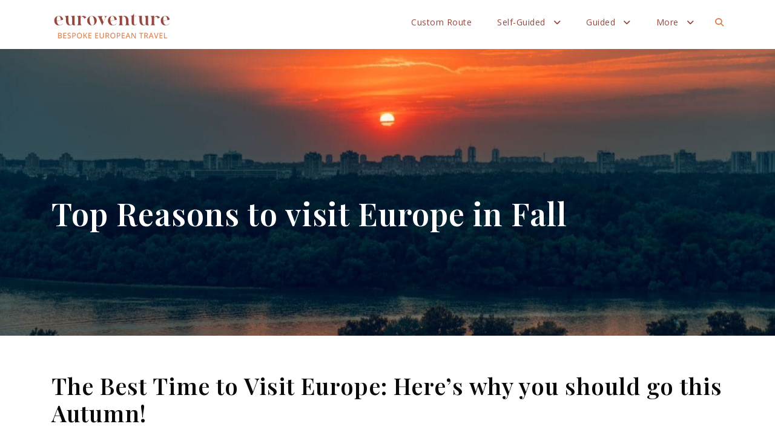

--- FILE ---
content_type: text/html; charset=UTF-8
request_url: https://www.euroventure.com/top-reasons-to-visit-europe-in-fall/
body_size: 20648
content:
<!DOCTYPE html>
<html lang="en-GB" class="no-js">
<head>
	<meta charset="UTF-8">
	<meta name="viewport" content="width=device-width, initial-scale=1">
	<link rel="profile" href="http://gmpg.org/xfn/11">
	<link rel="pingback" href="https://www.euroventure.com/xmlrpc.php">
	<meta name='robots' content='index, follow, max-image-preview:large, max-snippet:-1, max-video-preview:-1' />

	<!-- This site is optimized with the Yoast SEO Premium plugin v24.5 (Yoast SEO v26.7) - https://yoast.com/wordpress/plugins/seo/ -->
	<title>Top Reasons to visit Europe in Fall - Euroventure</title>
	<meta name="description" content="It may not be the most popular time of year to travel but we&#039;re here to tell you why there&#039;s few better times to visit Europe in Fall!" />
	<link rel="canonical" href="https://www.euroventure.com/top-reasons-to-visit-europe-in-fall/" />
	<meta property="og:locale" content="en_GB" />
	<meta property="og:type" content="article" />
	<meta property="og:title" content="Top Reasons to visit Europe in Fall" />
	<meta property="og:description" content="It may not be the most popular time of year to travel but we&#039;re here to tell you why there&#039;s few better times to visit Europe in Fall!" />
	<meta property="og:url" content="https://www.euroventure.com/top-reasons-to-visit-europe-in-fall/" />
	<meta property="og:site_name" content="Euroventure" />
	<meta property="article:publisher" content="https://www.facebook.com/euroventure" />
	<meta property="article:published_time" content="2020-12-29T16:56:15+00:00" />
	<meta property="article:modified_time" content="2021-02-03T16:33:15+00:00" />
	<meta property="og:image" content="https://www.euroventure.com/wp-content/uploads/2020/12/belgrade-19.jpg" />
	<meta property="og:image:width" content="800" />
	<meta property="og:image:height" content="534" />
	<meta property="og:image:type" content="image/jpeg" />
	<meta name="author" content="Euroventure" />
	<meta name="twitter:card" content="summary_large_image" />
	<meta name="twitter:creator" content="@euroventure" />
	<meta name="twitter:site" content="@euroventure" />
	<meta name="twitter:label1" content="Written by" />
	<meta name="twitter:data1" content="Euroventure" />
	<script type="application/ld+json" class="yoast-schema-graph">{"@context":"https://schema.org","@graph":[{"@type":"Article","@id":"https://www.euroventure.com/top-reasons-to-visit-europe-in-fall/#article","isPartOf":{"@id":"https://www.euroventure.com/top-reasons-to-visit-europe-in-fall/"},"author":{"name":"Euroventure","@id":"https://www.euroventure.com/#/schema/person/cfb657819d9b249de5c98d4366f24c75"},"headline":"Top Reasons to visit Europe in Fall","datePublished":"2020-12-29T16:56:15+00:00","dateModified":"2021-02-03T16:33:15+00:00","mainEntityOfPage":{"@id":"https://www.euroventure.com/top-reasons-to-visit-europe-in-fall/"},"wordCount":7,"publisher":{"@id":"https://www.euroventure.com/#organization"},"image":{"@id":"https://www.euroventure.com/top-reasons-to-visit-europe-in-fall/#primaryimage"},"thumbnailUrl":"https://www.euroventure.com/wp-content/uploads/2020/12/belgrade-19.jpg","articleSection":["Uncategorized"],"inLanguage":"en-GB"},{"@type":"WebPage","@id":"https://www.euroventure.com/top-reasons-to-visit-europe-in-fall/","url":"https://www.euroventure.com/top-reasons-to-visit-europe-in-fall/","name":"Top Reasons to visit Europe in Fall - Euroventure","isPartOf":{"@id":"https://www.euroventure.com/#website"},"primaryImageOfPage":{"@id":"https://www.euroventure.com/top-reasons-to-visit-europe-in-fall/#primaryimage"},"image":{"@id":"https://www.euroventure.com/top-reasons-to-visit-europe-in-fall/#primaryimage"},"thumbnailUrl":"https://www.euroventure.com/wp-content/uploads/2020/12/belgrade-19.jpg","datePublished":"2020-12-29T16:56:15+00:00","dateModified":"2021-02-03T16:33:15+00:00","description":"It may not be the most popular time of year to travel but we're here to tell you why there's few better times to visit Europe in Fall!","breadcrumb":{"@id":"https://www.euroventure.com/top-reasons-to-visit-europe-in-fall/#breadcrumb"},"inLanguage":"en-GB","potentialAction":[{"@type":"ReadAction","target":["https://www.euroventure.com/top-reasons-to-visit-europe-in-fall/"]}]},{"@type":"ImageObject","inLanguage":"en-GB","@id":"https://www.euroventure.com/top-reasons-to-visit-europe-in-fall/#primaryimage","url":"https://www.euroventure.com/wp-content/uploads/2020/12/belgrade-19.jpg","contentUrl":"https://www.euroventure.com/wp-content/uploads/2020/12/belgrade-19.jpg","width":800,"height":534},{"@type":"BreadcrumbList","@id":"https://www.euroventure.com/top-reasons-to-visit-europe-in-fall/#breadcrumb","itemListElement":[{"@type":"ListItem","position":1,"name":"Home","item":"https://www.euroventure.com/"},{"@type":"ListItem","position":2,"name":"Top Reasons to visit Europe in Fall"}]},{"@type":"WebSite","@id":"https://www.euroventure.com/#website","url":"https://www.euroventure.com/","name":"Euroventure","description":"Euroventure | Bespoke European Travel","publisher":{"@id":"https://www.euroventure.com/#organization"},"potentialAction":[{"@type":"SearchAction","target":{"@type":"EntryPoint","urlTemplate":"https://www.euroventure.com/?s={search_term_string}"},"query-input":{"@type":"PropertyValueSpecification","valueRequired":true,"valueName":"search_term_string"}}],"inLanguage":"en-GB"},{"@type":"Organization","@id":"https://www.euroventure.com/#organization","name":"Euroventure","url":"https://www.euroventure.com/","logo":{"@type":"ImageObject","inLanguage":"en-GB","@id":"https://www.euroventure.com/#/schema/logo/image/","url":"https://www.euroventure.com/wp-content/uploads/2024/09/EUROVENTURE-LOGO-1.png","contentUrl":"https://www.euroventure.com/wp-content/uploads/2024/09/EUROVENTURE-LOGO-1.png","width":6754,"height":1588,"caption":"Euroventure"},"image":{"@id":"https://www.euroventure.com/#/schema/logo/image/"},"sameAs":["https://www.facebook.com/euroventure","https://x.com/euroventure","https://www.instagram.com/euroventure/"]},{"@type":"Person","@id":"https://www.euroventure.com/#/schema/person/cfb657819d9b249de5c98d4366f24c75","name":"Euroventure","image":{"@type":"ImageObject","inLanguage":"en-GB","@id":"https://www.euroventure.com/#/schema/person/image/","url":"https://secure.gravatar.com/avatar/f66053b1f8478a49542fd4d039dbfa3d76cd0a157c95636e8dd3dacf2d8c79c4?s=96&d=mm&r=g","contentUrl":"https://secure.gravatar.com/avatar/f66053b1f8478a49542fd4d039dbfa3d76cd0a157c95636e8dd3dacf2d8c79c4?s=96&d=mm&r=g","caption":"Euroventure"},"url":"https://www.euroventure.com/author/euroventure/"}]}</script>
	<!-- / Yoast SEO Premium plugin. -->


<link rel='dns-prefetch' href='//fonts.googleapis.com' />
<link rel='dns-prefetch' href='//use.fontawesome.com' />
<link rel="alternate" type="application/rss+xml" title="Euroventure &raquo; Feed" href="https://www.euroventure.com/feed/" />
<link rel="alternate" type="application/rss+xml" title="Euroventure &raquo; Comments Feed" href="https://www.euroventure.com/comments/feed/" />
<link rel="alternate" title="oEmbed (JSON)" type="application/json+oembed" href="https://www.euroventure.com/wp-json/oembed/1.0/embed?url=https%3A%2F%2Fwww.euroventure.com%2Ftop-reasons-to-visit-europe-in-fall%2F" />
<link rel="alternate" title="oEmbed (XML)" type="text/xml+oembed" href="https://www.euroventure.com/wp-json/oembed/1.0/embed?url=https%3A%2F%2Fwww.euroventure.com%2Ftop-reasons-to-visit-europe-in-fall%2F&#038;format=xml" />
<style id='wp-img-auto-sizes-contain-inline-css' type='text/css'>
img:is([sizes=auto i],[sizes^="auto," i]){contain-intrinsic-size:3000px 1500px}
/*# sourceURL=wp-img-auto-sizes-contain-inline-css */
</style>
<style id='wp-emoji-styles-inline-css' type='text/css'>

	img.wp-smiley, img.emoji {
		display: inline !important;
		border: none !important;
		box-shadow: none !important;
		height: 1em !important;
		width: 1em !important;
		margin: 0 0.07em !important;
		vertical-align: -0.1em !important;
		background: none !important;
		padding: 0 !important;
	}
/*# sourceURL=wp-emoji-styles-inline-css */
</style>
<link rel='stylesheet' id='wp-block-library-css' href='https://www.euroventure.com/wp-includes/css/dist/block-library/style.min.css?ver=6.9' type='text/css' media='all' />
<style id='global-styles-inline-css' type='text/css'>
:root{--wp--preset--aspect-ratio--square: 1;--wp--preset--aspect-ratio--4-3: 4/3;--wp--preset--aspect-ratio--3-4: 3/4;--wp--preset--aspect-ratio--3-2: 3/2;--wp--preset--aspect-ratio--2-3: 2/3;--wp--preset--aspect-ratio--16-9: 16/9;--wp--preset--aspect-ratio--9-16: 9/16;--wp--preset--color--black: #000000;--wp--preset--color--cyan-bluish-gray: #abb8c3;--wp--preset--color--white: #ffffff;--wp--preset--color--pale-pink: #f78da7;--wp--preset--color--vivid-red: #cf2e2e;--wp--preset--color--luminous-vivid-orange: #ff6900;--wp--preset--color--luminous-vivid-amber: #fcb900;--wp--preset--color--light-green-cyan: #7bdcb5;--wp--preset--color--vivid-green-cyan: #00d084;--wp--preset--color--pale-cyan-blue: #8ed1fc;--wp--preset--color--vivid-cyan-blue: #0693e3;--wp--preset--color--vivid-purple: #9b51e0;--wp--preset--gradient--vivid-cyan-blue-to-vivid-purple: linear-gradient(135deg,rgb(6,147,227) 0%,rgb(155,81,224) 100%);--wp--preset--gradient--light-green-cyan-to-vivid-green-cyan: linear-gradient(135deg,rgb(122,220,180) 0%,rgb(0,208,130) 100%);--wp--preset--gradient--luminous-vivid-amber-to-luminous-vivid-orange: linear-gradient(135deg,rgb(252,185,0) 0%,rgb(255,105,0) 100%);--wp--preset--gradient--luminous-vivid-orange-to-vivid-red: linear-gradient(135deg,rgb(255,105,0) 0%,rgb(207,46,46) 100%);--wp--preset--gradient--very-light-gray-to-cyan-bluish-gray: linear-gradient(135deg,rgb(238,238,238) 0%,rgb(169,184,195) 100%);--wp--preset--gradient--cool-to-warm-spectrum: linear-gradient(135deg,rgb(74,234,220) 0%,rgb(151,120,209) 20%,rgb(207,42,186) 40%,rgb(238,44,130) 60%,rgb(251,105,98) 80%,rgb(254,248,76) 100%);--wp--preset--gradient--blush-light-purple: linear-gradient(135deg,rgb(255,206,236) 0%,rgb(152,150,240) 100%);--wp--preset--gradient--blush-bordeaux: linear-gradient(135deg,rgb(254,205,165) 0%,rgb(254,45,45) 50%,rgb(107,0,62) 100%);--wp--preset--gradient--luminous-dusk: linear-gradient(135deg,rgb(255,203,112) 0%,rgb(199,81,192) 50%,rgb(65,88,208) 100%);--wp--preset--gradient--pale-ocean: linear-gradient(135deg,rgb(255,245,203) 0%,rgb(182,227,212) 50%,rgb(51,167,181) 100%);--wp--preset--gradient--electric-grass: linear-gradient(135deg,rgb(202,248,128) 0%,rgb(113,206,126) 100%);--wp--preset--gradient--midnight: linear-gradient(135deg,rgb(2,3,129) 0%,rgb(40,116,252) 100%);--wp--preset--font-size--small: 13px;--wp--preset--font-size--medium: 20px;--wp--preset--font-size--large: 36px;--wp--preset--font-size--x-large: 42px;--wp--preset--spacing--20: 0.44rem;--wp--preset--spacing--30: 0.67rem;--wp--preset--spacing--40: 1rem;--wp--preset--spacing--50: 1.5rem;--wp--preset--spacing--60: 2.25rem;--wp--preset--spacing--70: 3.38rem;--wp--preset--spacing--80: 5.06rem;--wp--preset--shadow--natural: 6px 6px 9px rgba(0, 0, 0, 0.2);--wp--preset--shadow--deep: 12px 12px 50px rgba(0, 0, 0, 0.4);--wp--preset--shadow--sharp: 6px 6px 0px rgba(0, 0, 0, 0.2);--wp--preset--shadow--outlined: 6px 6px 0px -3px rgb(255, 255, 255), 6px 6px rgb(0, 0, 0);--wp--preset--shadow--crisp: 6px 6px 0px rgb(0, 0, 0);}:where(.is-layout-flex){gap: 0.5em;}:where(.is-layout-grid){gap: 0.5em;}body .is-layout-flex{display: flex;}.is-layout-flex{flex-wrap: wrap;align-items: center;}.is-layout-flex > :is(*, div){margin: 0;}body .is-layout-grid{display: grid;}.is-layout-grid > :is(*, div){margin: 0;}:where(.wp-block-columns.is-layout-flex){gap: 2em;}:where(.wp-block-columns.is-layout-grid){gap: 2em;}:where(.wp-block-post-template.is-layout-flex){gap: 1.25em;}:where(.wp-block-post-template.is-layout-grid){gap: 1.25em;}.has-black-color{color: var(--wp--preset--color--black) !important;}.has-cyan-bluish-gray-color{color: var(--wp--preset--color--cyan-bluish-gray) !important;}.has-white-color{color: var(--wp--preset--color--white) !important;}.has-pale-pink-color{color: var(--wp--preset--color--pale-pink) !important;}.has-vivid-red-color{color: var(--wp--preset--color--vivid-red) !important;}.has-luminous-vivid-orange-color{color: var(--wp--preset--color--luminous-vivid-orange) !important;}.has-luminous-vivid-amber-color{color: var(--wp--preset--color--luminous-vivid-amber) !important;}.has-light-green-cyan-color{color: var(--wp--preset--color--light-green-cyan) !important;}.has-vivid-green-cyan-color{color: var(--wp--preset--color--vivid-green-cyan) !important;}.has-pale-cyan-blue-color{color: var(--wp--preset--color--pale-cyan-blue) !important;}.has-vivid-cyan-blue-color{color: var(--wp--preset--color--vivid-cyan-blue) !important;}.has-vivid-purple-color{color: var(--wp--preset--color--vivid-purple) !important;}.has-black-background-color{background-color: var(--wp--preset--color--black) !important;}.has-cyan-bluish-gray-background-color{background-color: var(--wp--preset--color--cyan-bluish-gray) !important;}.has-white-background-color{background-color: var(--wp--preset--color--white) !important;}.has-pale-pink-background-color{background-color: var(--wp--preset--color--pale-pink) !important;}.has-vivid-red-background-color{background-color: var(--wp--preset--color--vivid-red) !important;}.has-luminous-vivid-orange-background-color{background-color: var(--wp--preset--color--luminous-vivid-orange) !important;}.has-luminous-vivid-amber-background-color{background-color: var(--wp--preset--color--luminous-vivid-amber) !important;}.has-light-green-cyan-background-color{background-color: var(--wp--preset--color--light-green-cyan) !important;}.has-vivid-green-cyan-background-color{background-color: var(--wp--preset--color--vivid-green-cyan) !important;}.has-pale-cyan-blue-background-color{background-color: var(--wp--preset--color--pale-cyan-blue) !important;}.has-vivid-cyan-blue-background-color{background-color: var(--wp--preset--color--vivid-cyan-blue) !important;}.has-vivid-purple-background-color{background-color: var(--wp--preset--color--vivid-purple) !important;}.has-black-border-color{border-color: var(--wp--preset--color--black) !important;}.has-cyan-bluish-gray-border-color{border-color: var(--wp--preset--color--cyan-bluish-gray) !important;}.has-white-border-color{border-color: var(--wp--preset--color--white) !important;}.has-pale-pink-border-color{border-color: var(--wp--preset--color--pale-pink) !important;}.has-vivid-red-border-color{border-color: var(--wp--preset--color--vivid-red) !important;}.has-luminous-vivid-orange-border-color{border-color: var(--wp--preset--color--luminous-vivid-orange) !important;}.has-luminous-vivid-amber-border-color{border-color: var(--wp--preset--color--luminous-vivid-amber) !important;}.has-light-green-cyan-border-color{border-color: var(--wp--preset--color--light-green-cyan) !important;}.has-vivid-green-cyan-border-color{border-color: var(--wp--preset--color--vivid-green-cyan) !important;}.has-pale-cyan-blue-border-color{border-color: var(--wp--preset--color--pale-cyan-blue) !important;}.has-vivid-cyan-blue-border-color{border-color: var(--wp--preset--color--vivid-cyan-blue) !important;}.has-vivid-purple-border-color{border-color: var(--wp--preset--color--vivid-purple) !important;}.has-vivid-cyan-blue-to-vivid-purple-gradient-background{background: var(--wp--preset--gradient--vivid-cyan-blue-to-vivid-purple) !important;}.has-light-green-cyan-to-vivid-green-cyan-gradient-background{background: var(--wp--preset--gradient--light-green-cyan-to-vivid-green-cyan) !important;}.has-luminous-vivid-amber-to-luminous-vivid-orange-gradient-background{background: var(--wp--preset--gradient--luminous-vivid-amber-to-luminous-vivid-orange) !important;}.has-luminous-vivid-orange-to-vivid-red-gradient-background{background: var(--wp--preset--gradient--luminous-vivid-orange-to-vivid-red) !important;}.has-very-light-gray-to-cyan-bluish-gray-gradient-background{background: var(--wp--preset--gradient--very-light-gray-to-cyan-bluish-gray) !important;}.has-cool-to-warm-spectrum-gradient-background{background: var(--wp--preset--gradient--cool-to-warm-spectrum) !important;}.has-blush-light-purple-gradient-background{background: var(--wp--preset--gradient--blush-light-purple) !important;}.has-blush-bordeaux-gradient-background{background: var(--wp--preset--gradient--blush-bordeaux) !important;}.has-luminous-dusk-gradient-background{background: var(--wp--preset--gradient--luminous-dusk) !important;}.has-pale-ocean-gradient-background{background: var(--wp--preset--gradient--pale-ocean) !important;}.has-electric-grass-gradient-background{background: var(--wp--preset--gradient--electric-grass) !important;}.has-midnight-gradient-background{background: var(--wp--preset--gradient--midnight) !important;}.has-small-font-size{font-size: var(--wp--preset--font-size--small) !important;}.has-medium-font-size{font-size: var(--wp--preset--font-size--medium) !important;}.has-large-font-size{font-size: var(--wp--preset--font-size--large) !important;}.has-x-large-font-size{font-size: var(--wp--preset--font-size--x-large) !important;}
/*# sourceURL=global-styles-inline-css */
</style>

<style id='classic-theme-styles-inline-css' type='text/css'>
/*! This file is auto-generated */
.wp-block-button__link{color:#fff;background-color:#32373c;border-radius:9999px;box-shadow:none;text-decoration:none;padding:calc(.667em + 2px) calc(1.333em + 2px);font-size:1.125em}.wp-block-file__button{background:#32373c;color:#fff;text-decoration:none}
/*# sourceURL=/wp-includes/css/classic-themes.min.css */
</style>
<link rel='stylesheet' id='wp-components-css' href='https://www.euroventure.com/wp-includes/css/dist/components/style.min.css?ver=6.9' type='text/css' media='all' />
<link rel='stylesheet' id='wp-preferences-css' href='https://www.euroventure.com/wp-includes/css/dist/preferences/style.min.css?ver=6.9' type='text/css' media='all' />
<link rel='stylesheet' id='wp-block-editor-css' href='https://www.euroventure.com/wp-includes/css/dist/block-editor/style.min.css?ver=6.9' type='text/css' media='all' />
<link rel='stylesheet' id='popup-maker-block-library-style-css' href='https://www.euroventure.com/wp-content/plugins/popup-maker/dist/packages/block-library-style.css?ver=dbea705cfafe089d65f1' type='text/css' media='all' />
<style id='font-awesome-svg-styles-default-inline-css' type='text/css'>
.svg-inline--fa {
  display: inline-block;
  height: 1em;
  overflow: visible;
  vertical-align: -.125em;
}
/*# sourceURL=font-awesome-svg-styles-default-inline-css */
</style>
<link rel='stylesheet' id='font-awesome-svg-styles-css' href='https://www.euroventure.com/wp-content/uploads/font-awesome/v6.5.2/css/svg-with-js.css' type='text/css' media='all' />
<style id='font-awesome-svg-styles-inline-css' type='text/css'>
   .wp-block-font-awesome-icon svg::before,
   .wp-rich-text-font-awesome-icon svg::before {content: unset;}
/*# sourceURL=font-awesome-svg-styles-inline-css */
</style>
<link rel='stylesheet' id='gdlr-core-google-font-css' href='https://fonts.googleapis.com/css?family=Playfair+Display%3Aregular%2C500%2C600%2C700%2C800%2C900%2Citalic%2C500italic%2C600italic%2C700italic%2C800italic%2C900italic%7COpen+Sans%3A300%2C300italic%2Cregular%2Citalic%2C600%2C600italic%2C700%2C700italic%2C800%2C800italic%7CKurale%3Aregular%7CPoppins%3A100%2C100italic%2C200%2C200italic%2C300%2C300italic%2Cregular%2Citalic%2C500%2C500italic%2C600%2C600italic%2C700%2C700italic%2C800%2C800italic%2C900%2C900italic%7CPublic+Sans%3A100%2C200%2C300%2Cregular%2C500%2C600%2C700%2C800%2C900%2C100italic%2C200italic%2C300italic%2Citalic%2C500italic%2C600italic%2C700italic%2C800italic%2C900italic&#038;subset=cyrillic%2Clatin%2Clatin-ext%2Cvietnamese%2Ccyrillic-ext%2Cgreek%2Cgreek-ext%2Cdevanagari&#038;ver=6.9' type='text/css' media='all' />
<link rel='stylesheet' id='font-awesome-css' href='https://www.euroventure.com/wp-content/plugins/goodlayers-core/plugins/fontawesome/font-awesome.css?ver=6.9' type='text/css' media='all' />
<link rel='stylesheet' id='fa5-css' href='https://www.euroventure.com/wp-content/plugins/goodlayers-core/plugins/fa5/fa5.css?ver=6.9' type='text/css' media='all' />
<link rel='stylesheet' id='elegant-font-css' href='https://www.euroventure.com/wp-content/plugins/goodlayers-core/plugins/elegant/elegant-font.css?ver=6.9' type='text/css' media='all' />
<link rel='stylesheet' id='gdlr-core-plugin-css' href='https://www.euroventure.com/wp-content/plugins/goodlayers-core/plugins/style.css?ver=1760110685' type='text/css' media='all' />
<link rel='stylesheet' id='gdlr-core-page-builder-css' href='https://www.euroventure.com/wp-content/plugins/goodlayers-core/include/css/page-builder.css?ver=6.9' type='text/css' media='all' />
<link rel='stylesheet' id='tourmaster-style-css' href='https://www.euroventure.com/wp-content/plugins/tourmaster/tourmaster.css?ver=4.1.4' type='text/css' media='all' />
<link rel='stylesheet' id='tourmaster-custom-style-css' href='https://www.euroventure.com/wp-content/uploads/tourmaster-style-custom.css?1750520993&#038;ver=6.9' type='text/css' media='all' />
<link rel='stylesheet' id='SFSImainCss-css' href='https://www.euroventure.com/wp-content/plugins/ultimate-social-media-icons/css/sfsi-style.css?ver=2.9.6' type='text/css' media='all' />
<link rel='stylesheet' id='woocommerce-layout-css' href='https://www.euroventure.com/wp-content/plugins/woocommerce/assets/css/woocommerce-layout.css?ver=10.4.3' type='text/css' media='all' />
<link rel='stylesheet' id='woocommerce-smallscreen-css' href='https://www.euroventure.com/wp-content/plugins/woocommerce/assets/css/woocommerce-smallscreen.css?ver=10.4.3' type='text/css' media='only screen and (max-width: 768px)' />
<link rel='stylesheet' id='woocommerce-general-css' href='https://www.euroventure.com/wp-content/plugins/woocommerce/assets/css/woocommerce.css?ver=10.4.3' type='text/css' media='all' />
<style id='woocommerce-inline-inline-css' type='text/css'>
.woocommerce form .form-row .required { visibility: visible; }
/*# sourceURL=woocommerce-inline-inline-css */
</style>
<link rel='stylesheet' id='traveltour-style-core-css' href='https://www.euroventure.com/wp-content/themes/traveltour/css/style-core.css?ver=6.9' type='text/css' media='all' />
<link rel='stylesheet' id='traveltour-custom-style-css' href='https://www.euroventure.com/wp-content/uploads/traveltour-style-custom.css?1760110685&#038;ver=6.9' type='text/css' media='all' />
<link rel='stylesheet' id='traveltour-child-theme-style-css' href='https://www.euroventure.com/wp-content/themes/traveltour-child/style.css?ver=4.2.1.1609522913' type='text/css' media='all' />
<link rel='stylesheet' id='font-awesome-official-css' href='https://use.fontawesome.com/releases/v6.5.2/css/all.css' type='text/css' media='all' integrity="sha384-PPIZEGYM1v8zp5Py7UjFb79S58UeqCL9pYVnVPURKEqvioPROaVAJKKLzvH2rDnI" crossorigin="anonymous" />
<link rel='stylesheet' id='msl-main-css' href='https://www.euroventure.com/wp-content/plugins/master-slider/public/assets/css/masterslider.main.css?ver=3.11.0' type='text/css' media='all' />
<link rel='stylesheet' id='msl-custom-css' href='https://www.euroventure.com/wp-content/uploads/master-slider/custom.css?ver=3.6' type='text/css' media='all' />
<link rel='stylesheet' id='font-awesome-official-v4shim-css' href='https://use.fontawesome.com/releases/v6.5.2/css/v4-shims.css' type='text/css' media='all' integrity="sha384-XyvK/kKwgVW+fuRkusfLgfhAMuaxLPSOY8W7wj8tUkf0Nr2WGHniPmpdu+cmPS5n" crossorigin="anonymous" />
<script type="text/javascript" src="https://www.euroventure.com/wp-includes/js/jquery/jquery.min.js?ver=3.7.1" id="jquery-core-js"></script>
<script type="text/javascript" src="https://www.euroventure.com/wp-includes/js/jquery/jquery-migrate.min.js?ver=3.4.1" id="jquery-migrate-js"></script>
<script type="text/javascript" src="https://www.euroventure.com/wp-content/plugins/woocommerce/assets/js/jquery-blockui/jquery.blockUI.min.js?ver=2.7.0-wc.10.4.3" id="wc-jquery-blockui-js" defer="defer" data-wp-strategy="defer"></script>
<script type="text/javascript" id="wc-add-to-cart-js-extra">
/* <![CDATA[ */
var wc_add_to_cart_params = {"ajax_url":"/wp-admin/admin-ajax.php","wc_ajax_url":"/?wc-ajax=%%endpoint%%","i18n_view_cart":"View basket","cart_url":"https://www.euroventure.com/cart/","is_cart":"","cart_redirect_after_add":"yes"};
//# sourceURL=wc-add-to-cart-js-extra
/* ]]> */
</script>
<script type="text/javascript" src="https://www.euroventure.com/wp-content/plugins/woocommerce/assets/js/frontend/add-to-cart.min.js?ver=10.4.3" id="wc-add-to-cart-js" defer="defer" data-wp-strategy="defer"></script>
<script type="text/javascript" src="https://www.euroventure.com/wp-content/plugins/woocommerce/assets/js/js-cookie/js.cookie.min.js?ver=2.1.4-wc.10.4.3" id="wc-js-cookie-js" defer="defer" data-wp-strategy="defer"></script>
<script type="text/javascript" id="woocommerce-js-extra">
/* <![CDATA[ */
var woocommerce_params = {"ajax_url":"/wp-admin/admin-ajax.php","wc_ajax_url":"/?wc-ajax=%%endpoint%%","i18n_password_show":"Show password","i18n_password_hide":"Hide password"};
//# sourceURL=woocommerce-js-extra
/* ]]> */
</script>
<script type="text/javascript" src="https://www.euroventure.com/wp-content/plugins/woocommerce/assets/js/frontend/woocommerce.min.js?ver=10.4.3" id="woocommerce-js" defer="defer" data-wp-strategy="defer"></script>
<script type="text/javascript" id="WCPAY_ASSETS-js-extra">
/* <![CDATA[ */
var wcpayAssets = {"url":"https://www.euroventure.com/wp-content/plugins/woocommerce-payments/dist/"};
//# sourceURL=WCPAY_ASSETS-js-extra
/* ]]> */
</script>
<link rel="https://api.w.org/" href="https://www.euroventure.com/wp-json/" /><link rel="alternate" title="JSON" type="application/json" href="https://www.euroventure.com/wp-json/wp/v2/posts/14555" /><link rel="EditURI" type="application/rsd+xml" title="RSD" href="https://www.euroventure.com/xmlrpc.php?rsd" />
<meta name="generator" content="WordPress 6.9" />
<meta name="generator" content="WooCommerce 10.4.3" />
<link rel='shortlink' href='https://www.euroventure.com/?p=14555' />
<!-- Google Tag Manager -->
<script>(function(w,d,s,l,i){w[l]=w[l]||[];w[l].push({'gtm.start':
new Date().getTime(),event:'gtm.js'});var f=d.getElementsByTagName(s)[0],
j=d.createElement(s),dl=l!='dataLayer'?'&l='+l:'';j.async=true;j.src=
'https://www.googletagmanager.com/gtm.js?id='+i+dl;f.parentNode.insertBefore(j,f);
})(window,document,'script','dataLayer','GTM-T8CCDLB');</script>
<!-- End Google Tag Manager -->
<script>var ms_grabbing_curosr = 'https://www.euroventure.com/wp-content/plugins/master-slider/public/assets/css/common/grabbing.cur', ms_grab_curosr = 'https://www.euroventure.com/wp-content/plugins/master-slider/public/assets/css/common/grab.cur';</script>
<meta name="generator" content="MasterSlider 3.11.0 - Responsive Touch Image Slider | avt.li/msf" />
<meta name="follow.[base64]" content="qZt9EnkFxg6ZaJpAA1ds"/>	<noscript><style>.woocommerce-product-gallery{ opacity: 1 !important; }</style></noscript>
	<style type="text/css">.recentcomments a{display:inline !important;padding:0 !important;margin:0 !important;}</style><link rel="icon" href="https://www.euroventure.com/wp-content/uploads/2024/10/cropped-Euroventure-Favicon-Brown-32x32.png" sizes="32x32" />
<link rel="icon" href="https://www.euroventure.com/wp-content/uploads/2024/10/cropped-Euroventure-Favicon-Brown-192x192.png" sizes="192x192" />
<link rel="apple-touch-icon" href="https://www.euroventure.com/wp-content/uploads/2024/10/cropped-Euroventure-Favicon-Brown-180x180.png" />
<meta name="msapplication-TileImage" content="https://www.euroventure.com/wp-content/uploads/2024/10/cropped-Euroventure-Favicon-Brown-270x270.png" />
		<style type="text/css" id="wp-custom-css">
			.tourmaster-header-price-ribbon{
	background: rgba(149, 71, 61, 0.9) !important;
}
.google-maps {
        position: relative;
        padding-bottom: 75%;
        height: 0;
        overflow: hidden;
}
.google-maps iframe {
	position: absolute;
	top: 0;
	left: 0;
	width: 100% !important;
	height: 100% !important;
}.tourmaster-content-navigation-item .tourmaster-content-navigation-tab {
	color: #fff;align-content}


.custom-form-style {
    width: 100% !important;              
    max-width: 600px !important;            
    padding: 20px !important;
    background-color: #adbca7 !important;  
    border-radius: 1px !important;         
    box-shadow: 0 4px 8px rgba(0, 0, 0, 0.1) !important;
		font-family: 'Open Sans Light' !important;
	  text-transform: none !important;
	   
}


.custom-button {
	background-color: #d9814f !important;
	font-family: 'Open Sans Light' !important;
	color: #ffffff !important;
	font-size: 22px !important;
	 display: inline-block !important;
   text-align: center !important;
	width: 100% !important;
	}



#discountwestern {
	background-color: #00858e;
	color: white !important;
	text-shadow: 0 1px 3px rgba(0, 0, 0, 0.5);
padding: 10px 0px 0px 0px !important;
	margin-bottom: 20px;
  box-shadow: 8px 8px 8px rgba(0, 48, 51, 0.8);
}


#discountwestern .gdlr-core-stunning-text-item-caption {
  color: white;
	text-shadow: 0 1px 3px rgba(0, 0, 0, 0.5);
	font-size: 20px !important;
	font-weight: bold !important;
	
}

#discountwestern .gdlr-core-stunning-text-item-title {
	color: white;
	text-shadow: 0 1px 3px rgba(0, 0, 0, 0.5);
	font-size: 25px !important;
	margin-bottom: 5px !important;
}

#westerndiscount {
	padding-left: 10px;
	padding-right: 10px;
}

#travelwithtitle {
	text-shadow: 0 2px 6px rgba(40, 30, 32, 0.7) !important;
}

.page-id-36809 h1 {
	font-family: 'Quakiez', sans-serif;
}

travelwithtourtitle {
	color: white !important;
text-shadow: 0 2px 6px rgba(40, 30, 32, 0.7) !important;
}

.twthumbnail {
  position: relative;
  width: 100%;
  padding-top: 56.25%; /* 16:9 aspect ratio (height = 56.25% of width) */
  overflow: hidden;
}

.twthumbnail img {
  position: absolute;
  top: 0; left: 0; right: 0; bottom: 0;
  width: 100%;
  height: 100%;
  object-fit: cover;
  transition: transform 0.3s ease;
  display: block;
}

.twhead:hover {
  cursor: pointer;
}

.twhead:hover .twthumbnail img {
  transform: scale(1.1);
}


.twbody {
	min-height: 23em !important;
}

.twtitle, .twcap {
	text-shadow: 0 1px 8px rgba(40, 30, 32, 0.7) !important;
	font-family: 'Open Sans', sans-serif;

	letter-spacing: 0.1em;
}

.twtitle {
	margin-top: 1em;
	font-size: 1.2rem;
}

.twcap {
	margin-bottom: -20px;
	margin-top: -15px;
}

.twpricetag {
	font-size: 1rem;
  background-color: rgba(0, 133, 142, 0.4);
  padding: 0 !important;
  width: 5em;
	height: 3em;
  align-items: center;
  justify-content: center;
  margin-left: auto;
	margin-bottom: -20px;
	margin-top: 30px;
	border-top-left-radius: 5px;
  border-bottom-left-radius: 5px;
	text-shadow: 0 1px 3px rgba(0, 40, 43, 1)
	
}

.twcomingsoon {
	font-size: 0.8rem;
  background-color: rgba(0, 0, 0, 0.4);
  padding: 0 !important;
  width: 8rem;
	height: 3rem;
  align-items: center;
  justify-content: center;
  margin-left: auto;
	margin-bottom: -20px;
	margin-top: 30px;
	border-top-left-radius: 5px;
  border-bottom-left-radius: 5px;
	text-shadow: 0 1px 3px rgba(0, 0, 0, 1)
	
}

#twtourheader {
  width: fit-content;
  margin-left: auto;
  margin-right: 0;
	margin-top: -7vw;
	padding-right: 10vw !important;
	text-shadow: 0 1px 1px rgba(255, 255, 255, 0.6)
}

#travelwithtag {
  text-align: left !important;
	margin-left: 1.5em;
}

#introtexttw {
	font-size: 1.1rem;
}


body.page-id-38044 .gdlr-core-blockquote-item-quote, #mitchellauthorname, .gdlr-core-blockquote-item-content {
	color: #1f1a17;

}

body.page-id-38044 .gdlr-core-blockquote-item-content {
	padding: 0 2vh !important;
	font-size: 1.2em !important;
	text-shadow: 1vh 1vh 2vh #faf6ef;
}

body.page-id-38044 #mitchellquote .gdlr-core-pbf-wrapper-container {
  display: flex;
  align-items: center;   /* vertical centering */
  justify-content: center; /* optional: horizontal centering */
	padding: 2vh;

}


#mitchellface {
  display: flex;
  align-items: center;   /* vertical centering */
  justify-content: center; /* optional: horizontal centering */
	padding: 3vh, 0;
}


body.page-id-38044 #mitchellauthorname {
	font-size: 1.4em;
	font-family: Kerala !important;
	padding: 0 !important;
	text-shadow: 1vh 1vh 1.5vh #faf6ef;
}


body.page-id-38044 .gdlr-core-blockquote-item-quote {
  font-size: 10em !important;
	padding: 0 !important;	
}


body.page-id-38044 .traveltour-sidebar-area {
  position: relative !important;
  overflow: visible !important;
}


body.page-id-38044 .traveltour-sidebar-area #mitchell-widget {
  position: sticky !important;
  top: 20px !important;
  z-index: 1000;
}


		</style>
		<link rel='stylesheet' id='wc-stripe-blocks-checkout-style-css' href='https://www.euroventure.com/wp-content/plugins/woocommerce-gateway-stripe/build/upe-blocks.css?ver=5149cca93b0373758856' type='text/css' media='all' />
<link rel='stylesheet' id='wc-blocks-style-css' href='https://www.euroventure.com/wp-content/plugins/woocommerce/assets/client/blocks/wc-blocks.css?ver=wc-10.4.3' type='text/css' media='all' />
</head>

<body class="wp-singular post-template-default single single-post postid-14555 single-format-standard wp-theme-traveltour wp-child-theme-traveltour-child theme-traveltour gdlr-core-body _masterslider _ms_version_3.11.0 tourmaster-body sfsi_actvite_theme_default woocommerce-no-js traveltour-body traveltour-body-front traveltour-full  traveltour-with-sticky-navigation gdlr-core-link-to-lightbox">
<div class="traveltour-mobile-header-wrap" ><div class="traveltour-mobile-header traveltour-header-background traveltour-style-slide" id="traveltour-mobile-header" ><div class="traveltour-mobile-header-container traveltour-container" ><div class="traveltour-logo  traveltour-item-pdlr"><div class="traveltour-logo-inner"><a class="" href="https://www.euroventure.com/" ><img src="https://www.euroventure.com/wp-content/uploads/2024/10/Euroventure-Logo-Brown-Orange-Tag-Line-Bigger-Spaced-Out-e1729594320101.png" alt="" width="300" height="76" /></a></div></div><div class="traveltour-mobile-menu-right" ><div class="traveltour-main-menu-search" id="traveltour-mobile-top-search" ><i class="fa fa-search" ></i></div><div class="traveltour-top-search-wrap" >
	<div class="traveltour-top-search-close" ></div>

	<div class="traveltour-top-search-row" >
		<div class="traveltour-top-search-cell" >
			<form role="search" method="get" class="search-form" action="https://www.euroventure.com/">
				<input type="text" class="search-field traveltour-title-font" placeholder="Search..." value="" name="s">
				<div class="traveltour-top-search-submit"><i class="fa fa-search" ></i></div>
				<input type="submit" class="search-submit" value="Search">
				<div class="traveltour-top-search-close"><i class="icon_close" ></i></div>
			</form>
		</div>
	</div>

</div>
<div class="traveltour-mobile-menu" ><a class="traveltour-mm-menu-button traveltour-mobile-menu-button traveltour-mobile-button-hamburger" href="#traveltour-mobile-menu" ><span></span></a><div class="traveltour-mm-menu-wrap traveltour-navigation-font" id="traveltour-mobile-menu" data-slide="right" ><ul id="menu-main" class="m-menu"><li class="menu-item menu-item-type-custom menu-item-object-custom menu-item-5543"><a href="https://www.euroventure.travel/?_gl=1*qtt0kr*_gcl_au*OTM2MTM5MjUxLjE3MTMxMDM2ODg.*_ga*MTcyNjU0NTI0LjE2OTI3Mjc3ODg.*_ga_VCNNJE4E2M*MTcxODgzMTIwNy45MS4xLjE3MTg4MzIwNDIuMC4wLjA.">Custom Route</a></li>
<li class="menu-item menu-item-type-custom menu-item-object-custom menu-item-has-children menu-item-13706"><a href="https://www.euroventure.com/search-routes/?tour-search=&#038;tax-tour_category=set-trips">Self-Guided</a>
<ul class="sub-menu">
	<li class="menu-item menu-item-type-custom menu-item-object-custom menu-item-32410"><a href="https://www.euroventure.com/search-routes/?tour-search=&#038;tax-tour_category%5B%5D=set-trips&#038;month=">Popular Routes</a></li>
	<li class="menu-item menu-item-type-custom menu-item-object-custom menu-item-32409"><a href="https://www.euroventure.com/search-routes/?tour-search=&#038;tax-tour_category%5B%5D=rail-adventure-combos&#038;month=">Rail &#038; Adventure</a></li>
</ul>
</li>
<li class="menu-item menu-item-type-custom menu-item-object-custom menu-item-has-children menu-item-13707"><a href="https://www.euroventure.com/search-routes/?tour-search=&#038;tax-tour_category%5B%5D=18-35-group-tours&#038;tax-tour_category%5B%5D=flashpacking-group-tours-18&#038;tax-tour_category%5B%5D=group-tours&#038;tax-tour_category%5B%5D=sailing-cruise&#038;month=">Guided</a>
<ul class="sub-menu">
	<li class="menu-item menu-item-type-post_type menu-item-object-page menu-item-21330"><a href="https://www.euroventure.com/group-tours/">Backpacking Group Tours</a></li>
	<li class="menu-item menu-item-type-post_type menu-item-object-page menu-item-21329"><a href="https://www.euroventure.com/classic-group-tours/">Classic Group Tours</a></li>
</ul>
</li>
<li class="menu-item menu-item-type-post_type menu-item-object-page menu-item-has-children menu-item-16783"><a href="https://www.euroventure.com/planning/">More</a>
<ul class="sub-menu">
	<li class="menu-item menu-item-type-post_type menu-item-object-page menu-item-16782"><a href="https://www.euroventure.com/planning/">Resources</a></li>
	<li class="menu-item menu-item-type-post_type menu-item-object-page menu-item-22426"><a href="https://www.euroventure.com/destinations/">Destinations</a></li>
	<li class="menu-item menu-item-type-post_type menu-item-object-page menu-item-32733"><a href="https://www.euroventure.com/luxury-european-train-travel/">Luxury Train Travel</a></li>
	<li class="menu-item menu-item-type-post_type menu-item-object-page menu-item-16779"><a href="https://www.euroventure.com/about-us/">About Us</a></li>
	<li class="menu-item menu-item-type-custom menu-item-object-custom menu-item-13719"><a href="https://www.euroventure.com/gift-vouchers/">Gift Vouchers</a></li>
	<li class="menu-item menu-item-type-custom menu-item-object-custom menu-item-19733"><a target="_blank" href="https://euroventure.tickitto.com/">Activities</a></li>
	<li class="menu-item menu-item-type-custom menu-item-object-custom menu-item-5623"><a href="https://www.euroventure.com/faqs">FAQs</a></li>
	<li class="menu-item menu-item-type-custom menu-item-object-custom menu-item-13720"><a href="https://www.euroventure.com/about-us/reviews/">Reviews</a></li>
	<li class="menu-item menu-item-type-custom menu-item-object-custom menu-item-13718"><a href="https://www.euroventure.com/blog">Blog</a></li>
	<li class="menu-item menu-item-type-custom menu-item-object-custom menu-item-13716"><a href="https://www.euroventure.com/contact">Contact</a></li>
</ul>
</li>
</ul></div></div></div></div></div></div><div class="traveltour-body-outer-wrapper ">
		<div class="traveltour-body-wrapper clearfix  traveltour-with-transparent-header traveltour-with-frame">
	<div class="traveltour-header-background-transparent" >	
<header class="traveltour-header-wrap traveltour-header-style-plain  traveltour-style-menu-right traveltour-sticky-navigation traveltour-style-slide" >
	<div class="traveltour-header-background" ></div>
	<div class="traveltour-header-container  traveltour-container">
			
		<div class="traveltour-header-container-inner clearfix">
			<div class="traveltour-logo  traveltour-item-pdlr"><div class="traveltour-logo-inner"><a class="" href="https://www.euroventure.com/" ><img src="https://www.euroventure.com/wp-content/uploads/2024/10/Euroventure-Logo-Brown-Orange-Tag-Line-Bigger-Spaced-Out-e1729594320101.png" alt="" width="300" height="76" /></a></div></div>			<div class="traveltour-navigation traveltour-item-pdlr clearfix traveltour-navigation-submenu-indicator " >
			<div class="traveltour-main-menu" id="traveltour-main-menu" ><ul id="menu-main-1" class="sf-menu"><li  class="menu-item menu-item-type-custom menu-item-object-custom menu-item-5543 traveltour-normal-menu"><a href="https://www.euroventure.travel/?_gl=1*qtt0kr*_gcl_au*OTM2MTM5MjUxLjE3MTMxMDM2ODg.*_ga*MTcyNjU0NTI0LjE2OTI3Mjc3ODg.*_ga_VCNNJE4E2M*MTcxODgzMTIwNy45MS4xLjE3MTg4MzIwNDIuMC4wLjA.">Custom Route</a></li>
<li  class="menu-item menu-item-type-custom menu-item-object-custom menu-item-has-children menu-item-13706 traveltour-normal-menu"><a href="https://www.euroventure.com/search-routes/?tour-search=&#038;tax-tour_category=set-trips" class="sf-with-ul-pre">Self-Guided</a>
<ul class="sub-menu">
	<li  class="menu-item menu-item-type-custom menu-item-object-custom menu-item-32410" data-size="60"><a href="https://www.euroventure.com/search-routes/?tour-search=&#038;tax-tour_category%5B%5D=set-trips&#038;month=">Popular Routes</a></li>
	<li  class="menu-item menu-item-type-custom menu-item-object-custom menu-item-32409" data-size="60"><a href="https://www.euroventure.com/search-routes/?tour-search=&#038;tax-tour_category%5B%5D=rail-adventure-combos&#038;month=">Rail &#038; Adventure</a></li>
</ul>
</li>
<li  class="menu-item menu-item-type-custom menu-item-object-custom menu-item-has-children menu-item-13707 traveltour-normal-menu"><a href="https://www.euroventure.com/search-routes/?tour-search=&#038;tax-tour_category%5B%5D=18-35-group-tours&#038;tax-tour_category%5B%5D=flashpacking-group-tours-18&#038;tax-tour_category%5B%5D=group-tours&#038;tax-tour_category%5B%5D=sailing-cruise&#038;month=" class="sf-with-ul-pre">Guided</a>
<ul class="sub-menu">
	<li  class="menu-item menu-item-type-post_type menu-item-object-page menu-item-21330" data-size="60"><a href="https://www.euroventure.com/group-tours/">Backpacking Group Tours</a></li>
	<li  class="menu-item menu-item-type-post_type menu-item-object-page menu-item-21329" data-size="60"><a href="https://www.euroventure.com/classic-group-tours/">Classic Group Tours</a></li>
</ul>
</li>
<li  class="menu-item menu-item-type-post_type menu-item-object-page menu-item-has-children menu-item-16783 traveltour-normal-menu"><a href="https://www.euroventure.com/planning/" class="sf-with-ul-pre">More</a>
<ul class="sub-menu">
	<li  class="menu-item menu-item-type-post_type menu-item-object-page menu-item-16782" data-size="60"><a href="https://www.euroventure.com/planning/">Resources</a></li>
	<li  class="menu-item menu-item-type-post_type menu-item-object-page menu-item-22426" data-size="60"><a href="https://www.euroventure.com/destinations/">Destinations</a></li>
	<li  class="menu-item menu-item-type-post_type menu-item-object-page menu-item-32733" data-size="60"><a href="https://www.euroventure.com/luxury-european-train-travel/">Luxury Train Travel</a></li>
	<li  class="menu-item menu-item-type-post_type menu-item-object-page menu-item-16779" data-size="60"><a href="https://www.euroventure.com/about-us/">About Us</a></li>
	<li  class="menu-item menu-item-type-custom menu-item-object-custom menu-item-13719" data-size="60"><a href="https://www.euroventure.com/gift-vouchers/">Gift Vouchers</a></li>
	<li  class="menu-item menu-item-type-custom menu-item-object-custom menu-item-19733" data-size="60"><a target="_blank" href="https://euroventure.tickitto.com/">Activities</a></li>
	<li  class="menu-item menu-item-type-custom menu-item-object-custom menu-item-5623" data-size="60"><a href="https://www.euroventure.com/faqs">FAQs</a></li>
	<li  class="menu-item menu-item-type-custom menu-item-object-custom menu-item-13720" data-size="60"><a href="https://www.euroventure.com/about-us/reviews/">Reviews</a></li>
	<li  class="menu-item menu-item-type-custom menu-item-object-custom menu-item-13718" data-size="60"><a href="https://www.euroventure.com/blog">Blog</a></li>
	<li  class="menu-item menu-item-type-custom menu-item-object-custom menu-item-13716" data-size="60"><a href="https://www.euroventure.com/contact">Contact</a></li>
</ul>
</li>
</ul><div class="traveltour-navigation-slide-bar" id="traveltour-navigation-slide-bar" ><div></div></div></div><div class="traveltour-main-menu-right-wrap clearfix " ><div class="traveltour-main-menu-search" id="traveltour-top-search" ><i class="fa fa-search" ></i></div><div class="traveltour-top-search-wrap" >
	<div class="traveltour-top-search-close" ></div>

	<div class="traveltour-top-search-row" >
		<div class="traveltour-top-search-cell" >
			<form role="search" method="get" class="search-form" action="https://www.euroventure.com/">
				<input type="text" class="search-field traveltour-title-font" placeholder="Search..." value="" name="s">
				<div class="traveltour-top-search-submit"><i class="fa fa-search" ></i></div>
				<input type="submit" class="search-submit" value="Search">
				<div class="traveltour-top-search-close"><i class="icon_close" ></i></div>
			</form>
		</div>
	</div>

</div>
</div>			</div><!-- traveltour-navigation -->

		</div><!-- traveltour-header-inner -->
	</div><!-- traveltour-header-container -->
</header><!-- header --></div>	<div class="traveltour-page-wrapper" id="traveltour-page-wrapper" ><div class="traveltour-content-container traveltour-container"><div class=" traveltour-sidebar-wrap clearfix traveltour-line-height-0 traveltour-sidebar-style-none" ><div class=" traveltour-sidebar-center traveltour-column-60 traveltour-line-height" ><div class="traveltour-content-wrap traveltour-item-pdlr clearfix" ></div></div></div></div><div class="gdlr-core-page-builder-body"><div class="gdlr-core-pbf-wrapper  gdlr-core-hide-in-mobile" style="padding: 317px 0px 83px 0px;" ><div class="gdlr-core-pbf-background-wrap"  ><div class="gdlr-core-pbf-background gdlr-core-parallax gdlr-core-js" style="background-image: url(https://www.euroventure.com/wp-content/uploads/2020/12/belgrade-19-banner.jpg) ;background-size: cover ;background-position: center ;"  data-parallax-speed="0.1"  ></div></div><div class="gdlr-core-pbf-wrapper-content gdlr-core-js "   ><div class="gdlr-core-pbf-wrapper-container clearfix gdlr-core-container" ><div class="gdlr-core-pbf-column gdlr-core-column-60 gdlr-core-column-first" ><div class="gdlr-core-pbf-column-content-margin gdlr-core-js "   ><div class="gdlr-core-pbf-column-content clearfix gdlr-core-js "   ><div class="gdlr-core-pbf-element" ><div class="gdlr-core-title-item gdlr-core-item-pdb clearfix  gdlr-core-left-align gdlr-core-title-item-caption-bottom gdlr-core-item-pdlr" style="padding-bottom: 88px ;"  ><div class="gdlr-core-title-item-title-wrap" ><h3 class="gdlr-core-title-item-title gdlr-core-skin-title" style="font-size: 52px ;font-weight: 600 ;text-transform: none ;color: #ffffff ;"  >Top Reasons to visit Europe in Fall<span class="gdlr-core-title-item-title-divider gdlr-core-skin-divider" ></span></h3></div></div></div></div></div></div></div></div></div><div class="gdlr-core-pbf-wrapper  gdlr-core-hide-in-desktop-tablet" style="padding: 150px 0px 83px 0px;" ><div class="gdlr-core-pbf-background-wrap"  ><div class="gdlr-core-pbf-background gdlr-core-parallax gdlr-core-js" style="background-image: url(https://www.euroventure.com/wp-content/uploads/2020/12/belgrade-19-banner.jpg) ;background-size: cover ;background-position: center ;"  data-parallax-speed="0.1"  ></div></div><div class="gdlr-core-pbf-wrapper-content gdlr-core-js "   ><div class="gdlr-core-pbf-wrapper-container clearfix gdlr-core-container" ><div class="gdlr-core-pbf-column gdlr-core-column-60 gdlr-core-column-first" ><div class="gdlr-core-pbf-column-content-margin gdlr-core-js "   ><div class="gdlr-core-pbf-column-content clearfix gdlr-core-js "   ><div class="gdlr-core-pbf-element" ><div class="gdlr-core-title-item gdlr-core-item-pdb clearfix  gdlr-core-left-align gdlr-core-title-item-caption-bottom gdlr-core-item-pdlr" style="padding-bottom: 88px ;"  ><div class="gdlr-core-title-item-title-wrap" ><h3 class="gdlr-core-title-item-title gdlr-core-skin-title" style="font-size: 52px ;font-weight: 600 ;text-transform: none ;color: #ffffff ;"  >Top Reasons to visit Europe in Fall<span class="gdlr-core-title-item-title-divider gdlr-core-skin-divider" ></span></h3></div></div></div></div></div></div></div></div></div><div class="gdlr-core-pbf-wrapper " ><div class="gdlr-core-pbf-wrapper-content gdlr-core-js "   ><div class="gdlr-core-pbf-wrapper-container clearfix gdlr-core-container" ><div class="gdlr-core-pbf-column gdlr-core-column-60 gdlr-core-column-first" ><div class="gdlr-core-pbf-column-content-margin gdlr-core-js "   ><div class="gdlr-core-pbf-column-content clearfix gdlr-core-js "   ><div class="gdlr-core-pbf-element" ><div class="gdlr-core-title-item gdlr-core-item-pdb clearfix  gdlr-core-left-align gdlr-core-title-item-caption-top gdlr-core-item-pdlr"  id="route"  ><div class="gdlr-core-title-item-title-wrap" ><h3 class="gdlr-core-title-item-title gdlr-core-skin-title" style="font-size: 38px ;font-weight: 600 ;text-transform: none ;"  >The Best Time to Visit Europe: Here’s why you should go this Autumn!<span class="gdlr-core-title-item-title-divider gdlr-core-skin-divider" ></span></h3></div></div></div><div class="gdlr-core-pbf-element" ><div class="gdlr-core-text-box-item gdlr-core-item-pdlr gdlr-core-item-pdb gdlr-core-left-align"  ><div class="gdlr-core-text-box-item-content" style="text-transform: none ;"  ><p><strong><em>Still not sorted yourself out with a summer holiday? Don’t stress – there’s still time to escape to Europe in fall &#8211; and we think it might just be the best time to visit Europe. Go on &#8211; you know you deserve it.</em></strong></p>
</div></div></div></div></div></div></div></div></div><div class="gdlr-core-pbf-wrapper " style="padding: 0px 0px 30px 0px;" ><div class="gdlr-core-pbf-background-wrap"  ></div><div class="gdlr-core-pbf-wrapper-content gdlr-core-js "   ><div class="gdlr-core-pbf-wrapper-container clearfix gdlr-core-container" ><div class="gdlr-core-pbf-column gdlr-core-column-60 gdlr-core-column-first" ><div class="gdlr-core-pbf-column-content-margin gdlr-core-js "   ><div class="gdlr-core-pbf-column-content clearfix gdlr-core-js "   ><div class="gdlr-core-pbf-element" ><div class="gdlr-core-title-item gdlr-core-item-pdb clearfix  gdlr-core-left-align gdlr-core-title-item-caption-top gdlr-core-item-pdlr" style="padding-bottom: 10px ;"  ><div class="gdlr-core-title-item-title-wrap" ><h3 class="gdlr-core-title-item-title gdlr-core-skin-title" style="font-size: 18px ;font-weight: 600 ;text-transform: none ;"  >1. Prices are Cheaper<span class="gdlr-core-title-item-title-divider gdlr-core-skin-divider" ></span></h3></div></div></div></div></div></div><div class="gdlr-core-pbf-column gdlr-core-column-40 gdlr-core-column-first" ><div class="gdlr-core-pbf-column-content-margin gdlr-core-js "   ><div class="gdlr-core-pbf-column-content clearfix gdlr-core-js "   ><div class="gdlr-core-pbf-element" ><div class="gdlr-core-text-box-item gdlr-core-item-pdlr gdlr-core-item-pdb gdlr-core-left-align"  ><div class="gdlr-core-text-box-item-content" style="text-transform: none ;"  ><p>Going away between September and November can save you loads of money because kids are back to school and it’s not peak holiday season. Going away in Autumn means you’ll steal a great deal and give yourself something great to look forward to in the Winter months. Off peak also means fewer tourists, and fewer tourists means less stress and more time exploring the amazing cities you’ll visit!</p>
</div></div></div></div></div></div><div class="gdlr-core-pbf-column gdlr-core-column-20"  id="gdlr-core-column-75139" ><div class="gdlr-core-pbf-column-content-margin gdlr-core-js "   ><div class="gdlr-core-pbf-background-wrap"  ></div><div class="gdlr-core-pbf-column-content clearfix gdlr-core-js "   ><div class="gdlr-core-pbf-element" ><div class="gdlr-core-image-item gdlr-core-item-pdb  gdlr-core-center-align gdlr-core-item-pdlr"  ><div class="gdlr-core-image-item-wrap gdlr-core-media-image  gdlr-core-image-item-style-round2 gdlr-core-image-item-style-round" style="border-width: 0px;border-radius: 4px 4px 4px 4px;-moz-border-radius: 4px 4px 4px 4px;-webkit-border-radius: 4px 4px 4px 4px;"  ><img src="https://www.euroventure.com/wp-content/uploads/2020/12/sarajevo-csp-38-600x534.jpg" alt="" width="600" height="534" title="sarajevo csp 38" /></div></div></div></div></div></div></div></div></div><div class="gdlr-core-pbf-wrapper " style="padding: 0px 0px 30px 0px;" ><div class="gdlr-core-pbf-background-wrap"  ></div><div class="gdlr-core-pbf-wrapper-content gdlr-core-js "   ><div class="gdlr-core-pbf-wrapper-container clearfix gdlr-core-container" ><div class="gdlr-core-pbf-column gdlr-core-column-20 gdlr-core-column-first gdlr-core-hide-in-mobile"  id="gdlr-core-column-91066" ><div class="gdlr-core-pbf-column-content-margin gdlr-core-js "   ><div class="gdlr-core-pbf-background-wrap"  ></div><div class="gdlr-core-pbf-column-content clearfix gdlr-core-js "   ><div class="gdlr-core-pbf-element" ><div class="gdlr-core-image-item gdlr-core-item-pdb  gdlr-core-center-align gdlr-core-item-pdlr"  ><div class="gdlr-core-image-item-wrap gdlr-core-media-image  gdlr-core-image-item-style-round2 gdlr-core-image-item-style-round" style="border-width: 0px;border-radius: 4px 4px 4px 4px;-moz-border-radius: 4px 4px 4px 4px;-webkit-border-radius: 4px 4px 4px 4px;"  ><img src="https://www.euroventure.com/wp-content/uploads/2020/12/prague-csp-5-600x533.jpg" alt="" width="600" height="533" title="prague csp (5)" /></div></div></div></div></div></div><div class="gdlr-core-pbf-column gdlr-core-column-40" ><div class="gdlr-core-pbf-column-content-margin gdlr-core-js "   ><div class="gdlr-core-pbf-column-content clearfix gdlr-core-js "   ><div class="gdlr-core-pbf-element" ><div class="gdlr-core-title-item gdlr-core-item-pdb clearfix  gdlr-core-left-align gdlr-core-title-item-caption-top gdlr-core-item-pdlr" style="padding-bottom: 10px ;"  ><div class="gdlr-core-title-item-title-wrap" ><h3 class="gdlr-core-title-item-title gdlr-core-skin-title" style="font-size: 18px ;font-weight: 600 ;text-transform: none ;"  >2. Beat the Winter Blues<span class="gdlr-core-title-item-title-divider gdlr-core-skin-divider" ></span></h3></div></div></div><div class="gdlr-core-pbf-element" ><div class="gdlr-core-text-box-item gdlr-core-item-pdlr gdlr-core-item-pdb gdlr-core-left-align"  ><div class="gdlr-core-text-box-item-content" style="text-transform: none ;"  ><p>You know what’s worse than British summer weather? British winter weather! But it’s not just us Brits who benefit from an Autumn escape – if you live anywhere with depressing winter weather, heading to Europe in Fall gives you the best of both worlds. Make the most of the “summer” back home, and then get away somewhere where it’s still hot when the weather there starts to give you hypothermia.</p>
<p>Autumn is often a great time to visit really hot countries like Spain and Italy, since you’ll avoid the scorching sun and humidity of the summer months. It can also be beautiful in Northern Europe – think long walks on crisp clear days, soft golden light (perfect for those camera moments!) and crunchy leaves underfoot.</p>
</div></div></div></div></div></div><div class="gdlr-core-pbf-column gdlr-core-column-20 gdlr-core-column-first gdlr-core-hide-in-desktop-tablet"  id="gdlr-core-column-23" ><div class="gdlr-core-pbf-column-content-margin gdlr-core-js "   ><div class="gdlr-core-pbf-background-wrap"  ></div><div class="gdlr-core-pbf-column-content clearfix gdlr-core-js "   ><div class="gdlr-core-pbf-element" ><div class="gdlr-core-image-item gdlr-core-item-pdb  gdlr-core-center-align gdlr-core-item-pdlr"  ><div class="gdlr-core-image-item-wrap gdlr-core-media-image  gdlr-core-image-item-style-round2 gdlr-core-image-item-style-round" style="border-width: 0px;border-radius: 4px 4px 4px 4px;-moz-border-radius: 4px 4px 4px 4px;-webkit-border-radius: 4px 4px 4px 4px;"  ><img src="https://www.euroventure.com/wp-content/uploads/2020/12/prague-csp-5-600x533.jpg" alt="" width="600" height="533" title="prague csp (5)" /></div></div></div></div></div></div></div></div></div><div class="gdlr-core-pbf-wrapper " style="padding: 0px 0px 30px 0px;" ><div class="gdlr-core-pbf-background-wrap"  ></div><div class="gdlr-core-pbf-wrapper-content gdlr-core-js "   ><div class="gdlr-core-pbf-wrapper-container clearfix gdlr-core-container" ><div class="gdlr-core-pbf-column gdlr-core-column-40 gdlr-core-column-first" ><div class="gdlr-core-pbf-column-content-margin gdlr-core-js "   ><div class="gdlr-core-pbf-column-content clearfix gdlr-core-js "   ><div class="gdlr-core-pbf-element" ><div class="gdlr-core-title-item gdlr-core-item-pdb clearfix  gdlr-core-left-align gdlr-core-title-item-caption-top gdlr-core-item-pdlr" style="padding-bottom: 10px ;"  ><div class="gdlr-core-title-item-title-wrap" ><h3 class="gdlr-core-title-item-title gdlr-core-skin-title" style="font-size: 18px ;font-weight: 600 ;text-transform: none ;"  >3. Experience some amazing new festivals<span class="gdlr-core-title-item-title-divider gdlr-core-skin-divider" ></span></h3></div></div></div><div class="gdlr-core-pbf-element" ><div class="gdlr-core-text-box-item gdlr-core-item-pdlr gdlr-core-item-pdb gdlr-core-left-align"  ><div class="gdlr-core-text-box-item-content" style="text-transform: none ;"  ><p>There are some amazing festivals and events to discover in Europe – why not head to one of the many music festivals which keep summer’s momentum running into fall. Aside from the world-famous Oktoberfest, there’s September’s Lollapalooza festival in Berlin, Amsterdam Dance Event in October (perfect for dance music fiends) and Torino’s Movement Festival in November – just a selection among countless others.</p>
</div></div></div></div></div></div><div class="gdlr-core-pbf-column gdlr-core-column-20 gdlr-core-hide-in-mobile"  id="gdlr-core-column-83562" ><div class="gdlr-core-pbf-column-content-margin gdlr-core-js "   ><div class="gdlr-core-pbf-background-wrap"  ></div><div class="gdlr-core-pbf-column-content clearfix gdlr-core-js "   ><div class="gdlr-core-pbf-element" ><div class="gdlr-core-image-item gdlr-core-item-pdb  gdlr-core-center-align gdlr-core-item-pdlr"  ><div class="gdlr-core-image-item-wrap gdlr-core-media-image  gdlr-core-image-item-style-round2 gdlr-core-image-item-style-round" style="border-width: 0px;border-radius: 4px 4px 4px 4px;-moz-border-radius: 4px 4px 4px 4px;-webkit-border-radius: 4px 4px 4px 4px;"  ><img src="https://www.euroventure.com/wp-content/uploads/2020/12/berlin-csp-7-600x533.jpg" alt="" width="600" height="533" title="berlin csp 7" /></div></div></div></div></div></div></div></div></div><div class="gdlr-core-pbf-wrapper " style="padding: 0px 0px 30px 0px;" ><div class="gdlr-core-pbf-background-wrap"  ></div><div class="gdlr-core-pbf-wrapper-content gdlr-core-js "   ><div class="gdlr-core-pbf-wrapper-container clearfix gdlr-core-container" ><div class="gdlr-core-pbf-column gdlr-core-column-20 gdlr-core-column-first gdlr-core-hide-in-mobile"  id="gdlr-core-column-7162" ><div class="gdlr-core-pbf-column-content-margin gdlr-core-js "   ><div class="gdlr-core-pbf-background-wrap"  ></div><div class="gdlr-core-pbf-column-content clearfix gdlr-core-js "   ><div class="gdlr-core-pbf-element" ><div class="gdlr-core-image-item gdlr-core-item-pdb  gdlr-core-center-align gdlr-core-item-pdlr"  ><div class="gdlr-core-image-item-wrap gdlr-core-media-image  gdlr-core-image-item-style-round2 gdlr-core-image-item-style-round" style="border-width: 0px;border-radius: 4px 4px 4px 4px;-moz-border-radius: 4px 4px 4px 4px;-webkit-border-radius: 4px 4px 4px 4px;"  ><img src="https://www.euroventure.com/wp-content/uploads/2020/12/amsterdam-csp-24-600x533.jpg" alt="" width="600" height="533" title="amsterdam csp (24)" /></div></div></div></div></div></div><div class="gdlr-core-pbf-column gdlr-core-column-40" ><div class="gdlr-core-pbf-column-content-margin gdlr-core-js "   ><div class="gdlr-core-pbf-column-content clearfix gdlr-core-js "   ><div class="gdlr-core-pbf-element" ><div class="gdlr-core-title-item gdlr-core-item-pdb clearfix  gdlr-core-left-align gdlr-core-title-item-caption-top gdlr-core-item-pdlr" style="padding-bottom: 10px ;"  ><div class="gdlr-core-title-item-title-wrap" ><h3 class="gdlr-core-title-item-title gdlr-core-skin-title" style="font-size: 18px ;font-weight: 600 ;text-transform: none ;"  >4. Get the festive season started!<span class="gdlr-core-title-item-title-divider gdlr-core-skin-divider" ></span></h3></div></div></div><div class="gdlr-core-pbf-element" ><div class="gdlr-core-text-box-item gdlr-core-item-pdlr gdlr-core-item-pdb gdlr-core-left-align"  ><div class="gdlr-core-text-box-item-content" style="text-transform: none ;"  ><p>Of course, the colder months wouldn’t be complete without Europe’s annual Christmas markets! These start in late November and run through to January, enchanting visitors year upon year. Some of our favourites can be found in <a href="https://www.euroventure.com/guides/destination/brussels/">Brussels</a>, <a href="https://www.euroventure.com/guides/destination/cologne/">Cologne</a> and Strasbourg (self-proclaimed Capital of Christmas!), and you can’t beat the cozy Scandi charm of the <a href="https://www.euroventure.com/package/scandinavian-2-weeks/">Copenhagen, Stockholm and Oslo</a> markets. Late fall is one of the best times to visit these markets, as they’ll be less crowded than in December.</p>
</div></div></div></div></div></div><div class="gdlr-core-pbf-column gdlr-core-column-20 gdlr-core-column-first gdlr-core-hide-in-desktop-tablet"  id="gdlr-core-column-7360" ><div class="gdlr-core-pbf-column-content-margin gdlr-core-js "   ><div class="gdlr-core-pbf-background-wrap"  ></div><div class="gdlr-core-pbf-column-content clearfix gdlr-core-js "   ><div class="gdlr-core-pbf-element" ><div class="gdlr-core-image-item gdlr-core-item-pdb  gdlr-core-center-align gdlr-core-item-pdlr"  ><div class="gdlr-core-image-item-wrap gdlr-core-media-image  gdlr-core-image-item-style-round2 gdlr-core-image-item-style-round" style="border-width: 0px;border-radius: 4px 4px 4px 4px;-moz-border-radius: 4px 4px 4px 4px;-webkit-border-radius: 4px 4px 4px 4px;"  ><img src="https://www.euroventure.com/wp-content/uploads/2020/12/amsterdam-csp-24-600x533.jpg" alt="" width="600" height="533" title="amsterdam csp (24)" /></div></div></div></div></div></div></div></div></div><div class="gdlr-core-pbf-wrapper " style="padding: 0px 0px 30px 0px;" ><div class="gdlr-core-pbf-background-wrap"  ></div><div class="gdlr-core-pbf-wrapper-content gdlr-core-js "   ><div class="gdlr-core-pbf-wrapper-container clearfix gdlr-core-container" ><div class="gdlr-core-pbf-column gdlr-core-column-40 gdlr-core-column-first" ><div class="gdlr-core-pbf-column-content-margin gdlr-core-js "   ><div class="gdlr-core-pbf-column-content clearfix gdlr-core-js "   ><div class="gdlr-core-pbf-element" ><div class="gdlr-core-title-item gdlr-core-item-pdb clearfix  gdlr-core-left-align gdlr-core-title-item-caption-top gdlr-core-item-pdlr" style="padding-bottom: 10px ;"  ><div class="gdlr-core-title-item-title-wrap" ><h3 class="gdlr-core-title-item-title gdlr-core-skin-title" style="font-size: 18px ;font-weight: 600 ;text-transform: none ;"  >5. Feed yourself up for Winter<span class="gdlr-core-title-item-title-divider gdlr-core-skin-divider" ></span></h3></div></div></div><div class="gdlr-core-pbf-element" ><div class="gdlr-core-text-box-item gdlr-core-item-pdlr gdlr-core-item-pdb gdlr-core-left-align"  ><div class="gdlr-core-text-box-item-content" style="text-transform: none ;"  ><p>We don’t know about you, but here at Euroventure we firmly believe in stocking up for the big freeze.</p>
<p>What better way to kick off the feast than a visit to Europe’s gastronomical powerhouses? Pizza in Italy… Paella in <a href="https://www.euroventure.com/package/sicily-spain-2-weeks/">Spain</a>… Currywurst, Goulash, Snitzel, Strudel, Bratwurst, Balkan Bourek and beer, beer and more beer in Germany… We could go on and on. Best of all you don’t need to feel guilty about any of it (not that you should anyway) because you need to keep warm, right!? Best of all… the beach is months away!</p>
</div></div></div></div></div></div><div class="gdlr-core-pbf-column gdlr-core-column-20 gdlr-core-hide-in-mobile"  id="gdlr-core-column-60214" ><div class="gdlr-core-pbf-column-content-margin gdlr-core-js "   ><div class="gdlr-core-pbf-background-wrap"  ></div><div class="gdlr-core-pbf-column-content clearfix gdlr-core-js "   ><div class="gdlr-core-pbf-element" ><div class="gdlr-core-image-item gdlr-core-item-pdb  gdlr-core-center-align gdlr-core-item-pdlr"  ><div class="gdlr-core-image-item-wrap gdlr-core-media-image  gdlr-core-image-item-style-round2 gdlr-core-image-item-style-round" style="border-width: 0px;border-radius: 4px 4px 4px 4px;-moz-border-radius: 4px 4px 4px 4px;-webkit-border-radius: 4px 4px 4px 4px;"  ><img src="https://www.euroventure.com/wp-content/uploads/2020/12/goulash-food-unk-600x450.jpg" alt="" width="600" height="450" title="goulash-food-unk" /></div></div></div></div></div></div></div></div></div><div class="gdlr-core-pbf-wrapper " style="padding: 0px 0px 30px 0px;" ><div class="gdlr-core-pbf-background-wrap"  ></div><div class="gdlr-core-pbf-wrapper-content gdlr-core-js "   ><div class="gdlr-core-pbf-wrapper-container clearfix gdlr-core-container" ><div class="gdlr-core-pbf-column gdlr-core-column-60 gdlr-core-column-first" ><div class="gdlr-core-pbf-column-content-margin gdlr-core-js "   ><div class="gdlr-core-pbf-column-content clearfix gdlr-core-js "   ><div class="gdlr-core-pbf-element" ><div class="gdlr-core-text-box-item gdlr-core-item-pdlr gdlr-core-item-pdb gdlr-core-left-align"  ><div class="gdlr-core-text-box-item-content" style="text-transform: none ;"  ><p><strong><em>So what are you waiting for? With some great deals coming up and plenty of <a href="https://www.euroventure.com/?tour-search&amp;tax-tour_category=set-trips">European packages</a> to choose from, there’s no excuse. Europe in Fall is one of the best-kept secrets out there, so go on, treat yourself!</em></strong></p>
</div></div></div></div></div></div></div></div></div><div class="gdlr-core-pbf-wrapper " style="padding: 0px 0px 30px 0px;" ><div class="gdlr-core-pbf-background-wrap"  ></div><div class="gdlr-core-pbf-wrapper-content gdlr-core-js "   ><div class="gdlr-core-pbf-wrapper-container clearfix gdlr-core-container" ><div class="gdlr-core-pbf-column gdlr-core-column-20 gdlr-core-column-first gdlr-core-hide-in-mobile"  id="gdlr-core-column-98774" ><div class="gdlr-core-pbf-column-content-margin gdlr-core-js "   ><div class="gdlr-core-pbf-background-wrap"  ></div><div class="gdlr-core-pbf-column-content clearfix gdlr-core-js "   ><div class="gdlr-core-pbf-element" ><div class="gdlr-core-divider-item gdlr-core-divider-item-normal gdlr-core-item-pdlr gdlr-core-right-align" style="margin-top: 13px ;margin-right: px ;"  ><div class="gdlr-core-divider-container" style="max-width: 50px ;"  ><div class="gdlr-core-divider-line gdlr-core-skin-divider" style="border-color: #ff8539 ;border-width: 4px;" ></div></div></div></div></div></div></div><div class="gdlr-core-pbf-column gdlr-core-column-20"  id="gdlr-core-column-72256" ><div class="gdlr-core-pbf-column-content-margin gdlr-core-js " style="margin: 0px -40px 0px -40px;"   ><div class="gdlr-core-pbf-background-wrap"  ></div><div class="gdlr-core-pbf-column-content clearfix gdlr-core-js "   ><div class="gdlr-core-pbf-element" ><div class="gdlr-core-title-item gdlr-core-item-pdb clearfix  gdlr-core-center-align gdlr-core-title-item-caption-top gdlr-core-item-pdlr"  id="route"  ><div class="gdlr-core-title-item-title-wrap" ><h3 class="gdlr-core-title-item-title gdlr-core-skin-title" style="font-size: 32px ;font-weight: 600 ;text-transform: none ;"  >Popular Group Tours<span class="gdlr-core-title-item-title-divider gdlr-core-skin-divider" ></span></h3></div></div></div></div></div></div><div class="gdlr-core-pbf-column gdlr-core-column-20 gdlr-core-hide-in-mobile"  id="gdlr-core-column-10202" ><div class="gdlr-core-pbf-column-content-margin gdlr-core-js "   ><div class="gdlr-core-pbf-background-wrap"  ></div><div class="gdlr-core-pbf-column-content clearfix gdlr-core-js "   ><div class="gdlr-core-pbf-element" ><div class="gdlr-core-divider-item gdlr-core-divider-item-normal gdlr-core-item-pdlr gdlr-core-left-align" style="margin-top: 13px ;margin-left: 0px ;"  ><div class="gdlr-core-divider-container" style="max-width: 50px ;"  ><div class="gdlr-core-divider-line gdlr-core-skin-divider" style="border-color: #ff8539 ;border-width: 4px;" ></div></div></div></div></div></div></div><div class="gdlr-core-pbf-column gdlr-core-column-60 gdlr-core-column-first" ><div class="gdlr-core-pbf-column-content-margin gdlr-core-js "   ><div class="gdlr-core-pbf-column-content clearfix gdlr-core-js "   ><div class="gdlr-core-pbf-element" ><div class="tourmaster-tour-item clearfix  tourmaster-tour-item-style-grid tourmaster-tour-item-column-3" style="padding-bottom: 10px;"  ><div class="tourmaster-tour-item-holder gdlr-core-js-2 clearfix" data-layout="fitrows" ><div class="gdlr-core-item-list  tourmaster-item-pdlr tourmaster-column-20 tourmaster-column-first" ><div class="tourmaster-tour-grid  tourmaster-tour-frame tourmaster-tour-grid-style-1 tourmaster-price-bottom-title" ><div class="tourmaster-thumbnail-ribbon gdlr-core-outer-frame-element" style="color: #d4af37;background-color: #172643;"  ><div class="tourmaster-thumbnail-ribbon-cornor" style="border-right-color: rgba(23, 38, 67, 0.5);"  ></div>Classic Tour</div><div class="tourmaster-tour-grid-inner"  ><div class="tourmaster-tour-thumbnail tourmaster-media-image "  ><a href="https://www.euroventure.com/package/the-british-isles-classic-group-tour-2-weeks/" ><img src="https://www.euroventure.com/wp-content/uploads/2020/12/york-pixabay-5-banner-e1768429938847.jpg" alt="" width="1500" height="1000" /></a></div><div class="tourmaster-tour-content-wrap gdlr-core-skin-e-background gdlr-core-js" data-sync-height="tour-item-72"  ><h3 class="tourmaster-tour-title gdlr-core-skin-title" style="font-size: 19px;text-transform: none;"  ><a href="https://www.euroventure.com/package/the-british-isles-classic-group-tour-2-weeks/" >The British Isles Classic Group Tour | 2 Weeks</a></h3><div class="tourmaster-tour-price-wrap " ><span class="tourmaster-tour-price" ><span class="tourmaster-head">From</span><span class="tourmaster-tail">£3,649</span></span></div><div class="tourmaster-tour-info-wrap clearfix" ><div class="tourmaster-tour-info tourmaster-tour-info-custom-excerpt " ><p>London <i class="fa fa-arrow-right" style="font-size: 12px ;color: #172643 ;"  ></i>York <i class="fa fa-arrow-right" style="font-size: 12px ;color: #172643 ;"  ></i>Yorkshire Dales <i class="fa fa-arrow-right" style="font-size: 12px ;color: #172643 ;"  ></i>Edinburgh <i class="fa fa-arrow-right" style="font-size: 12px ;color: #172643 ;"  ></i>Liverpool <i class="fa fa-arrow-right" style="font-size: 12px ;color: #172643 ;"  ></i>North Wales <i class="fa fa-arrow-right" style="font-size: 12px ;color: #172643 ;"  ></i>Dublin</p>
 </div></div></div></div></div></div><div class="gdlr-core-item-list  tourmaster-item-pdlr tourmaster-column-20" ><div class="tourmaster-tour-grid  tourmaster-tour-frame tourmaster-tour-grid-style-1 tourmaster-price-bottom-title" ><div class="tourmaster-thumbnail-ribbon gdlr-core-outer-frame-element" style="color: #d4af37;background-color: #172643;"  ><div class="tourmaster-thumbnail-ribbon-cornor" style="border-right-color: rgba(23, 38, 67, 0.5);"  ></div>Classic Tour</div><div class="tourmaster-tour-grid-inner"  ><div class="tourmaster-tour-thumbnail tourmaster-media-image "  ><a href="https://www.euroventure.com/package/central-european-capitals-premium-group-tour/" ><img src="https://www.euroventure.com/wp-content/uploads/2021/01/Bratislava.jpeg" alt="" width="1500" height="1001" /></a></div><div class="tourmaster-tour-content-wrap gdlr-core-skin-e-background gdlr-core-js" data-sync-height="tour-item-72"  ><h3 class="tourmaster-tour-title gdlr-core-skin-title" style="font-size: 19px;text-transform: none;"  ><a href="https://www.euroventure.com/package/central-european-capitals-premium-group-tour/" >Central European Capitals Classic Group Tour | 1 Week</a></h3><div class="tourmaster-tour-price-wrap " ><span class="tourmaster-tour-price" ><span class="tourmaster-head">From</span><span class="tourmaster-tail">£1,599</span></span></div><div class="tourmaster-tour-info-wrap clearfix" ><div class="tourmaster-tour-info tourmaster-tour-info-custom-excerpt " ><p>Berlin <i class="fa fa-arrow-right" style="font-size: 12px ;color: #172643 ;margin-right: -5px ;"  ></i>Prague <i class="fa fa-arrow-right" style="font-size: 12px ;color: #172643 ;margin-right: -5px ;"  ></i>Bratislava <i class="fa fa-arrow-right" style="font-size: 12px ;color: #172643 ;margin-right: -5px ;"  ></i>Vienna</p>
 </div></div></div></div></div></div><div class="gdlr-core-item-list  tourmaster-item-pdlr tourmaster-column-20" ><div class="tourmaster-tour-grid  tourmaster-tour-frame tourmaster-tour-grid-style-1 tourmaster-price-bottom-title" ><div class="tourmaster-thumbnail-ribbon gdlr-core-outer-frame-element" style="color: #d4af37;background-color: #172643;"  ><div class="tourmaster-thumbnail-ribbon-cornor" style="border-right-color: rgba(23, 38, 67, 0.5);"  ></div>Classic Tour</div><div class="tourmaster-tour-grid-inner"  ><div class="tourmaster-tour-thumbnail tourmaster-media-image "  ><a href="https://www.euroventure.com/package/best-of-spain-classic-group-tour-2-weeks/" ><img src="https://www.euroventure.com/wp-content/uploads/2020/12/Seville-Spain-Banner.jpg" alt="" width="1498" height="999" /></a></div><div class="tourmaster-tour-content-wrap gdlr-core-skin-e-background gdlr-core-js" data-sync-height="tour-item-72"  ><h3 class="tourmaster-tour-title gdlr-core-skin-title" style="font-size: 19px;text-transform: none;"  ><a href="https://www.euroventure.com/package/best-of-spain-classic-group-tour-2-weeks/" >Best of Spain Classic Group Tour | 2 Weeks</a></h3><div class="tourmaster-tour-price-wrap " ><span class="tourmaster-tour-price" ><span class="tourmaster-head">From</span><span class="tourmaster-tail">£3,999</span></span></div><div class="tourmaster-tour-info-wrap clearfix" ><div class="tourmaster-tour-info tourmaster-tour-info-custom-excerpt " ><p>Málaga <i class="fa fa-arrow-right" style="font-size: 12px ;color: #172643 ;"  ></i>Granada <i class="fa fa-arrow-right" style="font-size: 12px ;color: #172643 ;"  ></i>Seville <i class="fa fa-arrow-right" style="font-size: 12px ;color: #172643 ;"  ></i>Cáceres <i class="fa fa-arrow-right" style="font-size: 12px ;color: #172643 ;"  ></i>Madrid  <i class="fa fa-arrow-right" style="font-size: 12px ;color: #172643 ;"  ></i>Ávila <i class="fa fa-arrow-right" style="font-size: 12px ;color: #172643 ;"  ></i>Segovia <i class="fa fa-arrow-right" style="font-size: 12px ;color: #172643 ;"  ></i>Ourense <i class="fa fa-arrow-right" style="font-size: 12px ;color: #172643 ;"  ></i> Santiago de Compostela</p>
 </div></div></div></div></div></div></div></div></div></div></div></div></div></div></div><div class="gdlr-core-pbf-wrapper " style="padding: 0px 0px 30px 0px;" ><div class="gdlr-core-pbf-background-wrap"  ></div><div class="gdlr-core-pbf-wrapper-content gdlr-core-js "   ><div class="gdlr-core-pbf-wrapper-container clearfix gdlr-core-container" ><div class="gdlr-core-pbf-column gdlr-core-column-20 gdlr-core-column-first gdlr-core-hide-in-mobile"  id="gdlr-core-column-34755" ><div class="gdlr-core-pbf-column-content-margin gdlr-core-js "   ><div class="gdlr-core-pbf-background-wrap"  ></div><div class="gdlr-core-pbf-column-content clearfix gdlr-core-js "   ><div class="gdlr-core-pbf-element" ><div class="gdlr-core-divider-item gdlr-core-divider-item-normal gdlr-core-item-pdlr gdlr-core-right-align" style="margin-top: 13px ;margin-right: -10px ;"  ><div class="gdlr-core-divider-container" style="max-width: 50px ;"  ><div class="gdlr-core-divider-line gdlr-core-skin-divider" style="border-color: #ff8539 ;border-width: 4px;" ></div></div></div></div></div></div></div><div class="gdlr-core-pbf-column gdlr-core-column-20" ><div class="gdlr-core-pbf-column-content-margin gdlr-core-js "   ><div class="gdlr-core-pbf-column-content clearfix gdlr-core-js "   ><div class="gdlr-core-pbf-element" ><div class="gdlr-core-title-item gdlr-core-item-pdb clearfix  gdlr-core-center-align gdlr-core-title-item-caption-top gdlr-core-item-pdlr"  id="route"  ><div class="gdlr-core-title-item-title-wrap" ><h3 class="gdlr-core-title-item-title gdlr-core-skin-title" style="font-size: 32px ;font-weight: 600 ;text-transform: none ;"  ><a href="http://www.euroventure.com/blog" target="_self" >More from the blog</a><span class="gdlr-core-title-item-title-divider gdlr-core-skin-divider" ></span></h3></div></div></div></div></div></div><div class="gdlr-core-pbf-column gdlr-core-column-20 gdlr-core-hide-in-mobile"  id="gdlr-core-column-70420" ><div class="gdlr-core-pbf-column-content-margin gdlr-core-js "   ><div class="gdlr-core-pbf-background-wrap"  ></div><div class="gdlr-core-pbf-column-content clearfix gdlr-core-js "   ><div class="gdlr-core-pbf-element" ><div class="gdlr-core-divider-item gdlr-core-divider-item-normal gdlr-core-item-pdlr gdlr-core-left-align" style="margin-top: 13px ;margin-left: -10px ;"  ><div class="gdlr-core-divider-container" style="max-width: 50px ;"  ><div class="gdlr-core-divider-line gdlr-core-skin-divider" style="border-color: #ff8539 ;border-width: 4px;" ></div></div></div></div></div></div></div><div class="gdlr-core-pbf-column gdlr-core-column-60 gdlr-core-column-first" ><div class="gdlr-core-pbf-column-content-margin gdlr-core-js "   ><div class="gdlr-core-pbf-column-content clearfix gdlr-core-js "   ><div class="gdlr-core-pbf-element" ><div class="gdlr-core-blog-item gdlr-core-item-pdb clearfix  gdlr-core-style-blog-column"  ><div class="gdlr-core-blog-item-holder gdlr-core-js-2 clearfix" data-layout="fitrows" ><div class="gdlr-core-item-list  gdlr-core-item-pdlr gdlr-core-column-20 gdlr-core-column-first" ><div class="gdlr-core-blog-grid "  ><div class="gdlr-core-blog-thumbnail gdlr-core-media-image  gdlr-core-opacity-on-hover gdlr-core-zoom-on-hover"  ><a href="https://www.euroventure.com/top-festivals-in-vienna/" ><img src="https://www.euroventure.com/wp-content/uploads/2022/04/jacek-dylag-5SjAaqqCCmY-unsplash-scaled.jpg" alt="Vienna Festivals" width="2560" height="1704" /></a></div><div class="gdlr-core-blog-grid-content-wrap"><h3 class="gdlr-core-blog-title gdlr-core-skin-title" style="font-size: 18px ;"  ><a href="https://www.euroventure.com/top-festivals-in-vienna/" >How to See the Top Festivals in Vienna</a></h3><div class="gdlr-core-blog-content clearfix" ><div class="clear"></div></div></div></div></div><div class="gdlr-core-item-list  gdlr-core-item-pdlr gdlr-core-column-20" ><div class="gdlr-core-blog-grid "  ><div class="gdlr-core-blog-thumbnail gdlr-core-media-image  gdlr-core-opacity-on-hover gdlr-core-zoom-on-hover"  ><a href="https://www.euroventure.com/top-free-attractions-europe/" ><img src="https://www.euroventure.com/wp-content/uploads/2020/12/rome-csp-11.jpg" alt="" width="800" height="533" title="rome csp (11)" /></a></div><div class="gdlr-core-blog-grid-content-wrap"><h3 class="gdlr-core-blog-title gdlr-core-skin-title" style="font-size: 18px ;"  ><a href="https://www.euroventure.com/top-free-attractions-europe/" >How to see Europe when you’re broke</a></h3><div class="gdlr-core-blog-content clearfix" ><div class="clear"></div></div></div></div></div><div class="gdlr-core-item-list  gdlr-core-item-pdlr gdlr-core-column-20" ><div class="gdlr-core-blog-grid "  ><div class="gdlr-core-blog-thumbnail gdlr-core-media-image  gdlr-core-opacity-on-hover gdlr-core-zoom-on-hover"  ><a href="https://www.euroventure.com/go-interrail-without-hating-friends/" ><img src="https://www.euroventure.com/wp-content/uploads/2020/12/berlin-csp-18.jpg" alt="" width="800" height="533" title="berlin csp (18)" /></a></div><div class="gdlr-core-blog-grid-content-wrap"><h3 class="gdlr-core-blog-title gdlr-core-skin-title" style="font-size: 18px ;"  ><a href="https://www.euroventure.com/go-interrail-without-hating-friends/" >Surviving Interrailing Without Hating All Your Friends…</a></h3><div class="gdlr-core-blog-content clearfix" ><div class="clear"></div></div></div></div></div><div class="gdlr-core-item-list  gdlr-core-item-pdlr gdlr-core-column-20 gdlr-core-column-first" ><div class="gdlr-core-blog-grid "  ><div class="gdlr-core-blog-thumbnail gdlr-core-media-image  gdlr-core-opacity-on-hover gdlr-core-zoom-on-hover"  ><a href="https://www.euroventure.com/europe-in-spring/" ><img src="https://www.euroventure.com/wp-content/uploads/2020/12/belgrade-29.jpg" alt="" width="800" height="534" title="belgrade (29)" /></a></div><div class="gdlr-core-blog-grid-content-wrap"><h3 class="gdlr-core-blog-title gdlr-core-skin-title" style="font-size: 18px ;"  ><a href="https://www.euroventure.com/europe-in-spring/" >Visiting Europe in Spring</a></h3><div class="gdlr-core-blog-content clearfix" ><div class="clear"></div></div></div></div></div><div class="gdlr-core-item-list  gdlr-core-item-pdlr gdlr-core-column-20" ><div class="gdlr-core-blog-grid "  ><div class="gdlr-core-blog-thumbnail gdlr-core-media-image  gdlr-core-opacity-on-hover gdlr-core-zoom-on-hover"  ><a href="https://www.euroventure.com/top-10-christmas-gifts-for-travellers/" ><img src="https://www.euroventure.com/wp-content/uploads/2020/12/frankfurt-csp-49.jpg" alt="" width="800" height="534" title="frankfurt csp (49)" /></a></div><div class="gdlr-core-blog-grid-content-wrap"><h3 class="gdlr-core-blog-title gdlr-core-skin-title" style="font-size: 18px ;"  ><a href="https://www.euroventure.com/top-10-christmas-gifts-for-travellers/" >Top 10 Christmas Gifts for Travellers</a></h3><div class="gdlr-core-blog-content clearfix" ><div class="clear"></div></div></div></div></div><div class="gdlr-core-item-list  gdlr-core-item-pdlr gdlr-core-column-20" ><div class="gdlr-core-blog-grid "  ><div class="gdlr-core-blog-thumbnail gdlr-core-media-image  gdlr-core-opacity-on-hover gdlr-core-zoom-on-hover"  ><a href="https://www.euroventure.com/top-10-local-dishes/" ><img src="https://www.euroventure.com/wp-content/uploads/2020/12/prague-food-pixabay-3.jpg" alt="" width="800" height="533" title="prague food pixabay (3)" /></a></div><div class="gdlr-core-blog-grid-content-wrap"><h3 class="gdlr-core-blog-title gdlr-core-skin-title" style="font-size: 18px ;"  ><a href="https://www.euroventure.com/top-10-local-dishes/" >Top 10 Local Dishes</a></h3><div class="gdlr-core-blog-content clearfix" ><div class="clear"></div></div></div></div></div></div></div></div></div></div></div></div></div></div></div><div class="traveltour-bottom-page-builder-container traveltour-container" ><div class="traveltour-bottom-page-builder-sidebar-wrap traveltour-sidebar-style-none" ><div class="traveltour-bottom-page-builder-sidebar-class" ><div class="traveltour-bottom-page-builder-content traveltour-item-pdlr" ><div class="traveltour-single-social-share traveltour-item-rvpdlr" ><div class="gdlr-core-social-share-item gdlr-core-item-pdb  gdlr-core-center-align gdlr-core-social-share-left-text gdlr-core-item-mglr gdlr-core-style-plain" style="padding-bottom: 0px ;"  ><span class="gdlr-core-social-share-count gdlr-core-skin-title"  ><span class="gdlr-core-count" >0</span><span class="gdlr-core-suffix" >Shares</span><span class="gdlr-core-divider gdlr-core-skin-divider"  ></span></span><span class="gdlr-core-social-share-wrap"><a class="gdlr-core-social-share-facebook" href="https://www.facebook.com/sharer/sharer.php?caption=Top+Reasons+to+visit+Europe+in+Fall&#038;u=https://www.euroventure.com/top-reasons-to-visit-europe-in-fall/" target="_blank" onclick="javascript:window.open(this.href,&#039;&#039;, &#039;menubar=no,toolbar=no,resizable=yes,scrollbars=yes,height=602,width=555&#039;);return false;"  ><i class="fa fa-facebook" ></i></a><a class="gdlr-core-social-share-google-plus" href="https://plus.google.com/share?url=https://www.euroventure.com/top-reasons-to-visit-europe-in-fall/" target="_blank" onclick="javascript:window.open(this.href,&#039;&#039;, &#039;menubar=no,toolbar=no,resizable=yes,scrollbars=yes,height=614,width=496&#039;);return false;"  ><i class="fa fa-google-plus" ></i></a><a class="gdlr-core-social-share-pinterest" href="http://pinterest.com/pin/create/button/?url=https://www.euroventure.com/top-reasons-to-visit-europe-in-fall/&#038;media=https://www.euroventure.com/wp-content/uploads/2020/12/belgrade-19.jpg" target="_blank" onclick="javascript:window.open(this.href,&#039;&#039;, &#039;menubar=no,toolbar=no,resizable=yes,scrollbars=yes,height=553,width=750&#039;);return false;"  ><i class="fa fa-pinterest-p" ></i></a><a class="gdlr-core-social-share-twitter" href="https://twitter.com/intent/tweet?text=Top+Reasons+to+visit+Europe+in+Fall&#038;url=https://www.euroventure.com/top-reasons-to-visit-europe-in-fall/" target="_blank" onclick="javascript:window.open(this.href,&#039;&#039;, &#039;menubar=no,toolbar=no,resizable=yes,scrollbars=yes,height=255,width=555&#039;);return false;"  ><i class="fa fa-twitter" ></i></a></span></div></div><div class="traveltour-single-nav-area clearfix" ><span class="traveltour-single-nav traveltour-single-nav-left"><a href="https://www.euroventure.com/europe-travel-tips/" rel="prev"><i class="arrow_left" ></i><span class="traveltour-text" >Prev</span></a></span><span class="traveltour-single-nav traveltour-single-nav-right"><a href="https://www.euroventure.com/europe-in-spring/" rel="next"><span class="traveltour-text" >Next</span><i class="arrow_right" ></i></a></span></div></div></div></div></div></div><footer><div class="traveltour-footer-wrapper  traveltour-with-column-divider" ><div class="traveltour-footer-container traveltour-container clearfix" ><div class="traveltour-footer-column traveltour-item-pdlr traveltour-column-20" ><div id="gdlr-core-custom-menu-widget-5" class="widget widget_gdlr-core-custom-menu-widget traveltour-widget"><div class="menu-footer-container"><ul id="menu-footer" class="gdlr-core-custom-menu-widget gdlr-core-menu-style-half"><li class="menu-item menu-item-type-custom menu-item-object-custom menu-item-13724"><a href="https://www.euroventure.com/book-with-confidence/">Why Book With Us?</a></li>
<li class="menu-item menu-item-type-custom menu-item-object-custom menu-item-13726"><a href="https://www.euroventure.com/?tour-search&#038;tax-tour_category=set-trips">Set Trips</a></li>
<li class="menu-item menu-item-type-custom menu-item-object-custom menu-item-13727"><a href="https://www.euroventure.travel/?_gl=1*1do0g9s*_gcl_au*OTM2MTM5MjUxLjE3MTMxMDM2ODg.*_ga*MTcyNjU0NTI0LjE2OTI3Mjc3ODg.*_ga_VCNNJE4E2M*MTcxODgzMTIwNy45MS4xLjE3MTg4MzMwNjguMC4wLjA.">Custom Trips</a></li>
<li class="menu-item menu-item-type-custom menu-item-object-custom menu-item-13728"><a href="https://www.euroventure.com/search-routes/?tour-search=&#038;tax-tour_category=group-tours">Group Tours</a></li>
<li class="menu-item menu-item-type-custom menu-item-object-custom menu-item-13729"><a href="https://www.euroventure.com/about-us">About Us</a></li>
<li class="menu-item menu-item-type-custom menu-item-object-custom menu-item-13730"><a href="https://www.euroventure.com/planning">Trip Planning</a></li>
<li class="menu-item menu-item-type-custom menu-item-object-custom menu-item-13731"><a href="https://www.euroventure.com/gift-vouchers/">Gift Vouchers</a></li>
<li class="menu-item menu-item-type-custom menu-item-object-custom menu-item-13737"><a href="https://www.euroventure.com/about-us/reviews/">Reviews</a></li>
<li class="menu-item menu-item-type-custom menu-item-object-custom menu-item-13739"><a href="https://www.euroventure.com/contact">Contact</a></li>
<li class="menu-item menu-item-type-custom menu-item-object-custom menu-item-13740"><a href="https://www.euroventure.com/legal-stuff">Legal Information</a></li>
<li class="menu-item menu-item-type-custom menu-item-object-custom menu-item-13741"><a href="https://www.euroventure.com/blog">Blog</a></li>
<li class="menu-item menu-item-type-custom menu-item-object-custom menu-item-13742"><a href="https://www.euroventure.com/faqs/">FAQs</a></li>
<li class="menu-item menu-item-type-custom menu-item-object-custom menu-item-13743"><a href="https://www.euroventure.com/about-us/careers/">Careers</a></li>
<li class="menu-item menu-item-type-post_type menu-item-object-page menu-item-24052"><a href="https://www.euroventure.com/education-school-trips/">Educational Trips</a></li>
</ul></div></div></div><div class="traveltour-footer-column traveltour-item-pdlr traveltour-column-20" ><div id="text-16" class="widget widget_text traveltour-widget">			<div class="textwidget"><p><a href="https://www.thetimes.co.uk/article/how-to-plan-a-gap-year-2021-lfdstcqwm" target="_blank" rel="noopener"><img loading="lazy" decoding="async" class="size-medium wp-image-18044 aligncenter" src="https://www.euroventure.com/wp-content/uploads/2021/10/As-Recommended-by-The-Times-White-300x143.png" alt="" width="300" height="143" srcset="https://www.euroventure.com/wp-content/uploads/2021/10/As-Recommended-by-The-Times-White-300x143.png 300w, https://www.euroventure.com/wp-content/uploads/2021/10/As-Recommended-by-The-Times-White-1024x488.png 1024w, https://www.euroventure.com/wp-content/uploads/2021/10/As-Recommended-by-The-Times-White-768x366.png 768w, https://www.euroventure.com/wp-content/uploads/2021/10/As-Recommended-by-The-Times-White-1536x732.png 1536w, https://www.euroventure.com/wp-content/uploads/2021/10/As-Recommended-by-The-Times-White-460x219.png 460w, https://www.euroventure.com/wp-content/uploads/2021/10/As-Recommended-by-The-Times-White-600x286.png 600w, https://www.euroventure.com/wp-content/uploads/2021/10/As-Recommended-by-The-Times-White.png 1736w" sizes="auto, (max-width: 300px) 100vw, 300px" /></a><a href="https://www.reviews.io/company-reviews/store/euroventure-travel-ltd" target="_blank" rel="noopener"><img decoding="async" class="aligncenter" src="https://s3-eu-west-1.amazonaws.com/reviews-global/images/trust-badges/reviews-trust-logo-2.png" /></a><a href="https://www.abta.com/abta-member-search/results?search=euroventure+travel" target="_blank" rel="noopener"><br />
<img decoding="async" class="aligncenter" src="https://www.goatroadtrip.com/wp-content/uploads/2020/06/ABTA-logo.png" alt="" width="140" /><br />
</a></p>
</div>
		</div></div><div class="traveltour-footer-column traveltour-item-pdlr traveltour-column-20" ><div id="text-2" class="widget widget_text traveltour-widget"><h3 class="traveltour-widget-title"><span class="traveltour-widget-head-text">Get in Touch</span></h3><span class="clear"></span>			<div class="textwidget"><p><a href="https://www.facebook.com/euroventure/" target="_blank" ><i class="fa fa-facebook" style="font-size: 18px ;color: #ffffff ;margin-right: 20px ;"  ></i></a> <a href="https://twitter.com/euroventure" target="_blank" ><i class="fa fa-twitter" style="font-size: 18px ;color: #ffffff ;margin-right: 20px ;"  ></i></a> <a href="https://www.instagram.com/euroventure" target="_blank" ><i class="fa fa-instagram" style="font-size: 18px ;color: #ffffff ;margin-right: 20px ;"  ></i></a> </p>
<p>Euroventure Travel Ltd<br />
Sig Barn<br />
Wood Lane<br />
Grassington<br />
BD235LU</p>
<p>info@euroventure.com<br />
+441138682360</p>
<p>Copyright Euroventure Travel Ltd <script type="text/javascript">document.write( new Date().getFullYear() );</script>.<br />
Website Designed by <a href="https://www.onebox.digital" target="_blank" rel="noopener">OneBox.Digital</a>.</p>
</div>
		</div></div></div></div></footer></div></div>
<script type="speculationrules">
{"prefetch":[{"source":"document","where":{"and":[{"href_matches":"/*"},{"not":{"href_matches":["/wp-*.php","/wp-admin/*","/wp-content/uploads/*","/wp-content/*","/wp-content/plugins/*","/wp-content/themes/traveltour-child/*","/wp-content/themes/traveltour/*","/*\\?(.+)"]}},{"not":{"selector_matches":"a[rel~=\"nofollow\"]"}},{"not":{"selector_matches":".no-prefetch, .no-prefetch a"}}]},"eagerness":"conservative"}]}
</script>
<style>#gdlr-core-column-75139 .gdlr-core-pbf-column-content-margin:hover, #gdlr-core-column-75139 .gdlr-core-pbf-column-content-margin:hover .gdlr-core-pbf-background-wrap, #gdlr-core-column-75139 .gdlr-core-pbf-column-content-margin:hover .gdlr-core-pbf-background-frame{ border-color: #ffffff !important; }#gdlr-core-column-75139 .gdlr-core-pbf-column-content-margin:hover .gdlr-core-pbf-background-wrap{  }#gdlr-core-column-91066 .gdlr-core-pbf-column-content-margin:hover, #gdlr-core-column-91066 .gdlr-core-pbf-column-content-margin:hover .gdlr-core-pbf-background-wrap, #gdlr-core-column-91066 .gdlr-core-pbf-column-content-margin:hover .gdlr-core-pbf-background-frame{ border-color: #ffffff !important; }#gdlr-core-column-91066 .gdlr-core-pbf-column-content-margin:hover .gdlr-core-pbf-background-wrap{  }#gdlr-core-column-23 .gdlr-core-pbf-column-content-margin:hover, #gdlr-core-column-23 .gdlr-core-pbf-column-content-margin:hover .gdlr-core-pbf-background-wrap, #gdlr-core-column-23 .gdlr-core-pbf-column-content-margin:hover .gdlr-core-pbf-background-frame{ border-color: #ffffff !important; }#gdlr-core-column-23 .gdlr-core-pbf-column-content-margin:hover .gdlr-core-pbf-background-wrap{  }#gdlr-core-column-83562 .gdlr-core-pbf-column-content-margin:hover, #gdlr-core-column-83562 .gdlr-core-pbf-column-content-margin:hover .gdlr-core-pbf-background-wrap, #gdlr-core-column-83562 .gdlr-core-pbf-column-content-margin:hover .gdlr-core-pbf-background-frame{ border-color: #ffffff !important; }#gdlr-core-column-83562 .gdlr-core-pbf-column-content-margin:hover .gdlr-core-pbf-background-wrap{  }#gdlr-core-column-7162 .gdlr-core-pbf-column-content-margin:hover, #gdlr-core-column-7162 .gdlr-core-pbf-column-content-margin:hover .gdlr-core-pbf-background-wrap, #gdlr-core-column-7162 .gdlr-core-pbf-column-content-margin:hover .gdlr-core-pbf-background-frame{ border-color: #ffffff !important; }#gdlr-core-column-7162 .gdlr-core-pbf-column-content-margin:hover .gdlr-core-pbf-background-wrap{  }#gdlr-core-column-7360 .gdlr-core-pbf-column-content-margin:hover, #gdlr-core-column-7360 .gdlr-core-pbf-column-content-margin:hover .gdlr-core-pbf-background-wrap, #gdlr-core-column-7360 .gdlr-core-pbf-column-content-margin:hover .gdlr-core-pbf-background-frame{ border-color: #ffffff !important; }#gdlr-core-column-7360 .gdlr-core-pbf-column-content-margin:hover .gdlr-core-pbf-background-wrap{  }#gdlr-core-column-60214 .gdlr-core-pbf-column-content-margin:hover, #gdlr-core-column-60214 .gdlr-core-pbf-column-content-margin:hover .gdlr-core-pbf-background-wrap, #gdlr-core-column-60214 .gdlr-core-pbf-column-content-margin:hover .gdlr-core-pbf-background-frame{ border-color: #ffffff !important; }#gdlr-core-column-60214 .gdlr-core-pbf-column-content-margin:hover .gdlr-core-pbf-background-wrap{  }#gdlr-core-column-98774 .gdlr-core-pbf-column-content-margin:hover, #gdlr-core-column-98774 .gdlr-core-pbf-column-content-margin:hover .gdlr-core-pbf-background-wrap, #gdlr-core-column-98774 .gdlr-core-pbf-column-content-margin:hover .gdlr-core-pbf-background-frame{ border-color: #ffffff !important; }#gdlr-core-column-98774 .gdlr-core-pbf-column-content-margin:hover .gdlr-core-pbf-background-wrap{  }#gdlr-core-column-72256 .gdlr-core-pbf-column-content-margin:hover, #gdlr-core-column-72256 .gdlr-core-pbf-column-content-margin:hover .gdlr-core-pbf-background-wrap, #gdlr-core-column-72256 .gdlr-core-pbf-column-content-margin:hover .gdlr-core-pbf-background-frame{ border-color: #ffffff !important; }#gdlr-core-column-72256 .gdlr-core-pbf-column-content-margin:hover .gdlr-core-pbf-background-wrap{  }#gdlr-core-column-10202 .gdlr-core-pbf-column-content-margin:hover, #gdlr-core-column-10202 .gdlr-core-pbf-column-content-margin:hover .gdlr-core-pbf-background-wrap, #gdlr-core-column-10202 .gdlr-core-pbf-column-content-margin:hover .gdlr-core-pbf-background-frame{ border-color: #ffffff !important; }#gdlr-core-column-10202 .gdlr-core-pbf-column-content-margin:hover .gdlr-core-pbf-background-wrap{  }#gdlr-core-column-34755 .gdlr-core-pbf-column-content-margin:hover, #gdlr-core-column-34755 .gdlr-core-pbf-column-content-margin:hover .gdlr-core-pbf-background-wrap, #gdlr-core-column-34755 .gdlr-core-pbf-column-content-margin:hover .gdlr-core-pbf-background-frame{ border-color: #ffffff !important; }#gdlr-core-column-34755 .gdlr-core-pbf-column-content-margin:hover .gdlr-core-pbf-background-wrap{  }#gdlr-core-column-70420 .gdlr-core-pbf-column-content-margin:hover, #gdlr-core-column-70420 .gdlr-core-pbf-column-content-margin:hover .gdlr-core-pbf-background-wrap, #gdlr-core-column-70420 .gdlr-core-pbf-column-content-margin:hover .gdlr-core-pbf-background-frame{ border-color: #ffffff !important; }#gdlr-core-column-70420 .gdlr-core-pbf-column-content-margin:hover .gdlr-core-pbf-background-wrap{  }</style><script src='https://widget.superchat.de/snippet.js?applicationKey=WCbGNq8PgyMEwXZlBX1ORxevkZ' referrerpolicy='no-referrer-when-downgrade'></script>
<script>
document.addEventListener('DOMContentLoaded', function () {
	if (typeof lazySizes !== 'undefined') {
		lazySizes.init(); // Manually trigger Smush's lazySizes library
	}
});
</script>
<script>
document.addEventListener('DOMContentLoaded', function () {
    if (typeof lazySizes !== 'undefined') {
        lazySizes.init(); // Manually trigger lazySizes initialization
        lazySizes.autoSizer.checkElems(); // Force lazySizes to recheck elements in the viewport
    }
});
</script>
                <!--facebook like and share js -->
                <div id="fb-root"></div>
                <script>
                    (function(d, s, id) {
                        var js, fjs = d.getElementsByTagName(s)[0];
                        if (d.getElementById(id)) return;
                        js = d.createElement(s);
                        js.id = id;
                        js.src = "https://connect.facebook.net/en_US/sdk.js#xfbml=1&version=v3.2";
                        fjs.parentNode.insertBefore(js, fjs);
                    }(document, 'script', 'facebook-jssdk'));
                </script>
                <script>
window.addEventListener('sfsi_functions_loaded', function() {
    if (typeof sfsi_responsive_toggle == 'function') {
        sfsi_responsive_toggle(0);
        // console.log('sfsi_responsive_toggle');

    }
})
</script>
    <script>
        window.addEventListener('sfsi_functions_loaded', function () {
            if (typeof sfsi_plugin_version == 'function') {
                sfsi_plugin_version(2.77);
            }
        });

        function sfsi_processfurther(ref) {
            var feed_id = '[base64]';
            var feedtype = 8;
            var email = jQuery(ref).find('input[name="email"]').val();
            var filter = /^(([^<>()[\]\\.,;:\s@\"]+(\.[^<>()[\]\\.,;:\s@\"]+)*)|(\".+\"))@((\[[0-9]{1,3}\.[0-9]{1,3}\.[0-9]{1,3}\.[0-9]{1,3}\])|(([a-zA-Z\-0-9]+\.)+[a-zA-Z]{2,}))$/;
            if ((email != "Enter your email") && (filter.test(email))) {
                if (feedtype == "8") {
                    var url = "https://api.follow.it/subscription-form/" + feed_id + "/" + feedtype;
                    window.open(url, "popupwindow", "scrollbars=yes,width=1080,height=760");
                    return true;
                }
            } else {
                alert("Please enter email address");
                jQuery(ref).find('input[name="email"]').focus();
                return false;
            }
        }
    </script>
    <style type="text/css" aria-selected="true">
        .sfsi_subscribe_Popinner {
             width: 100% !important;

            height: auto !important;

         padding: 18px 0px !important;

            background-color: #ffffff !important;
        }

        .sfsi_subscribe_Popinner form {
            margin: 0 20px !important;
        }

        .sfsi_subscribe_Popinner h5 {
            font-family: Helvetica,Arial,sans-serif !important;

             font-weight: bold !important;   color:#000000 !important; font-size: 16px !important;   text-align:center !important; margin: 0 0 10px !important;
            padding: 0 !important;
        }

        .sfsi_subscription_form_field {
            margin: 5px 0 !important;
            width: 100% !important;
            display: inline-flex;
            display: -webkit-inline-flex;
        }

        .sfsi_subscription_form_field input {
            width: 100% !important;
            padding: 10px 0px !important;
        }

        .sfsi_subscribe_Popinner input[type=email] {
         font-family: Helvetica,Arial,sans-serif !important;   font-style:normal !important;   font-size:14px !important; text-align: center !important;        }

        .sfsi_subscribe_Popinner input[type=email]::-webkit-input-placeholder {

         font-family: Helvetica,Arial,sans-serif !important;   font-style:normal !important;  font-size: 14px !important;   text-align:center !important;        }

        .sfsi_subscribe_Popinner input[type=email]:-moz-placeholder {
            /* Firefox 18- */
         font-family: Helvetica,Arial,sans-serif !important;   font-style:normal !important;   font-size: 14px !important;   text-align:center !important;
        }

        .sfsi_subscribe_Popinner input[type=email]::-moz-placeholder {
            /* Firefox 19+ */
         font-family: Helvetica,Arial,sans-serif !important;   font-style: normal !important;
              font-size: 14px !important;   text-align:center !important;        }

        .sfsi_subscribe_Popinner input[type=email]:-ms-input-placeholder {

            font-family: Helvetica,Arial,sans-serif !important;  font-style:normal !important;   font-size:14px !important;
         text-align: center !important;        }

        .sfsi_subscribe_Popinner input[type=submit] {

         font-family: Helvetica,Arial,sans-serif !important;   font-weight: bold !important;   color:#000000 !important; font-size: 16px !important;   text-align:center !important; background-color: #dedede !important;        }

        .sfsi_shortcode_container {
            /* float: right; */
        }

        .sfsi_shortcode_container .norm_row.sfsi_wDiv {
            position: relative !important;
            float: none;
            margin: 0 auto;
        }

        .sfsi_shortcode_container .sfsi_holders {
            display: none;
        }

            </style>

    <script type="text/javascript">
jQuery( function() {
if ( window.Cookies ) {
Cookies.set( "gp_easy_passthrough_session", "1c03b3f37998df8418fd9399b0b384d1||1769092653||1769092293", {"expires": new Date( new Date().getTime() + 1800000 ),"path": "/","domain": "","SameSite": "Lax","secure": false} );
}
} );
</script>
	<script type='text/javascript'>
		(function () {
			var c = document.body.className;
			c = c.replace(/woocommerce-no-js/, 'woocommerce-js');
			document.body.className = c;
		})();
	</script>
	<script type="text/javascript" src="https://www.euroventure.com/wp-content/plugins/goodlayers-core/plugins/script.js?ver=1760110685" id="gdlr-core-plugin-js"></script>
<script type="text/javascript" id="gdlr-core-page-builder-js-extra">
/* <![CDATA[ */
var gdlr_core_pbf = {"admin":"","video":{"width":"640","height":"360"},"ajax_url":"https://www.euroventure.com/wp-admin/admin-ajax.php","ilightbox_skin":"dark"};
//# sourceURL=gdlr-core-page-builder-js-extra
/* ]]> */
</script>
<script type="text/javascript" src="https://www.euroventure.com/wp-content/plugins/goodlayers-core/include/js/page-builder.js?ver=1.3.9" id="gdlr-core-page-builder-js"></script>
<script type="text/javascript" src="https://www.euroventure.com/wp-includes/js/jquery/ui/core.min.js?ver=1.13.3" id="jquery-ui-core-js"></script>
<script type="text/javascript" src="https://www.euroventure.com/wp-includes/js/jquery/ui/datepicker.min.js?ver=1.13.3" id="jquery-ui-datepicker-js"></script>
<script type="text/javascript" id="jquery-ui-datepicker-js-after">
/* <![CDATA[ */
jQuery(function(jQuery){jQuery.datepicker.setDefaults({"closeText":"Close","currentText":"Today","monthNames":["January","February","March","April","May","June","July","August","September","October","November","December"],"monthNamesShort":["Jan","Feb","Mar","Apr","May","Jun","Jul","Aug","Sep","Oct","Nov","Dec"],"nextText":"Next","prevText":"Previous","dayNames":["Sunday","Monday","Tuesday","Wednesday","Thursday","Friday","Saturday"],"dayNamesShort":["Sun","Mon","Tue","Wed","Thu","Fri","Sat"],"dayNamesMin":["S","M","T","W","T","F","S"],"dateFormat":"MM d, yy","firstDay":1,"isRTL":false});});
//# sourceURL=jquery-ui-datepicker-js-after
/* ]]> */
</script>
<script type="text/javascript" src="https://www.euroventure.com/wp-includes/js/jquery/ui/effect.min.js?ver=1.13.3" id="jquery-effects-core-js"></script>
<script type="text/javascript" id="tourmaster-script-js-extra">
/* <![CDATA[ */
var TMi18n = {"closeText":"Done","currentText":"Today","monthNames":["January","February","March","April","May","June","July","August","September","October","November","December"],"monthNamesShort":["Jan","Feb","Mar","Apr","May","Jun","Jul","Aug","Sep","Oct","Nov","Dec"],"dayNames":["Sunday","Monday","Tuesday","Wednesday","Thursday","Friday","Saturday"],"dayNamesShort":["Sun","Mon","Tue","Wed","Thu","Fri","Sat"],"dayNamesMin":["S","M","T","W","T","F","S"],"firstDay":"1"};
//# sourceURL=tourmaster-script-js-extra
/* ]]> */
</script>
<script type="text/javascript" src="https://www.euroventure.com/wp-content/plugins/tourmaster/tourmaster.js?ver=6.9" id="tourmaster-script-js"></script>
<script type="text/javascript" src="https://www.euroventure.com/wp-content/plugins/ultimate-social-media-icons/js/shuffle/modernizr.custom.min.js?ver=6.9" id="SFSIjqueryModernizr-js"></script>
<script type="text/javascript" src="https://www.euroventure.com/wp-content/plugins/ultimate-social-media-icons/js/shuffle/jquery.shuffle.min.js?ver=6.9" id="SFSIjqueryShuffle-js"></script>
<script type="text/javascript" src="https://www.euroventure.com/wp-content/plugins/ultimate-social-media-icons/js/shuffle/random-shuffle-min.js?ver=6.9" id="SFSIjqueryrandom-shuffle-js"></script>
<script type="text/javascript" id="SFSICustomJs-js-extra">
/* <![CDATA[ */
var sfsi_icon_ajax_object = {"nonce":"58901159bd","ajax_url":"https://www.euroventure.com/wp-admin/admin-ajax.php","plugin_url":"https://www.euroventure.com/wp-content/plugins/ultimate-social-media-icons/"};
//# sourceURL=SFSICustomJs-js-extra
/* ]]> */
</script>
<script type="text/javascript" src="https://www.euroventure.com/wp-content/plugins/ultimate-social-media-icons/js/custom.js?ver=2.9.6" id="SFSICustomJs-js"></script>
<script type="text/javascript" id="traveltour-script-core-js-extra">
/* <![CDATA[ */
var traveltour_script_core = {"home_url":"https://www.euroventure.com/"};
//# sourceURL=traveltour-script-core-js-extra
/* ]]> */
</script>
<script type="text/javascript" src="https://www.euroventure.com/wp-content/themes/traveltour/js/script-core.js?ver=1.0.0" id="traveltour-script-core-js"></script>
<script type="text/javascript" src="https://www.euroventure.com/wp-content/plugins/woocommerce/assets/js/sourcebuster/sourcebuster.min.js?ver=10.4.3" id="sourcebuster-js-js"></script>
<script type="text/javascript" id="wc-order-attribution-js-extra">
/* <![CDATA[ */
var wc_order_attribution = {"params":{"lifetime":1.0e-5,"session":30,"base64":false,"ajaxurl":"https://www.euroventure.com/wp-admin/admin-ajax.php","prefix":"wc_order_attribution_","allowTracking":true},"fields":{"source_type":"current.typ","referrer":"current_add.rf","utm_campaign":"current.cmp","utm_source":"current.src","utm_medium":"current.mdm","utm_content":"current.cnt","utm_id":"current.id","utm_term":"current.trm","utm_source_platform":"current.plt","utm_creative_format":"current.fmt","utm_marketing_tactic":"current.tct","session_entry":"current_add.ep","session_start_time":"current_add.fd","session_pages":"session.pgs","session_count":"udata.vst","user_agent":"udata.uag"}};
//# sourceURL=wc-order-attribution-js-extra
/* ]]> */
</script>
<script type="text/javascript" src="https://www.euroventure.com/wp-content/plugins/woocommerce/assets/js/frontend/order-attribution.min.js?ver=10.4.3" id="wc-order-attribution-js"></script>
<script id="wp-emoji-settings" type="application/json">
{"baseUrl":"https://s.w.org/images/core/emoji/17.0.2/72x72/","ext":".png","svgUrl":"https://s.w.org/images/core/emoji/17.0.2/svg/","svgExt":".svg","source":{"concatemoji":"https://www.euroventure.com/wp-includes/js/wp-emoji-release.min.js?ver=6.9"}}
</script>
<script type="module">
/* <![CDATA[ */
/*! This file is auto-generated */
const a=JSON.parse(document.getElementById("wp-emoji-settings").textContent),o=(window._wpemojiSettings=a,"wpEmojiSettingsSupports"),s=["flag","emoji"];function i(e){try{var t={supportTests:e,timestamp:(new Date).valueOf()};sessionStorage.setItem(o,JSON.stringify(t))}catch(e){}}function c(e,t,n){e.clearRect(0,0,e.canvas.width,e.canvas.height),e.fillText(t,0,0);t=new Uint32Array(e.getImageData(0,0,e.canvas.width,e.canvas.height).data);e.clearRect(0,0,e.canvas.width,e.canvas.height),e.fillText(n,0,0);const a=new Uint32Array(e.getImageData(0,0,e.canvas.width,e.canvas.height).data);return t.every((e,t)=>e===a[t])}function p(e,t){e.clearRect(0,0,e.canvas.width,e.canvas.height),e.fillText(t,0,0);var n=e.getImageData(16,16,1,1);for(let e=0;e<n.data.length;e++)if(0!==n.data[e])return!1;return!0}function u(e,t,n,a){switch(t){case"flag":return n(e,"\ud83c\udff3\ufe0f\u200d\u26a7\ufe0f","\ud83c\udff3\ufe0f\u200b\u26a7\ufe0f")?!1:!n(e,"\ud83c\udde8\ud83c\uddf6","\ud83c\udde8\u200b\ud83c\uddf6")&&!n(e,"\ud83c\udff4\udb40\udc67\udb40\udc62\udb40\udc65\udb40\udc6e\udb40\udc67\udb40\udc7f","\ud83c\udff4\u200b\udb40\udc67\u200b\udb40\udc62\u200b\udb40\udc65\u200b\udb40\udc6e\u200b\udb40\udc67\u200b\udb40\udc7f");case"emoji":return!a(e,"\ud83e\u1fac8")}return!1}function f(e,t,n,a){let r;const o=(r="undefined"!=typeof WorkerGlobalScope&&self instanceof WorkerGlobalScope?new OffscreenCanvas(300,150):document.createElement("canvas")).getContext("2d",{willReadFrequently:!0}),s=(o.textBaseline="top",o.font="600 32px Arial",{});return e.forEach(e=>{s[e]=t(o,e,n,a)}),s}function r(e){var t=document.createElement("script");t.src=e,t.defer=!0,document.head.appendChild(t)}a.supports={everything:!0,everythingExceptFlag:!0},new Promise(t=>{let n=function(){try{var e=JSON.parse(sessionStorage.getItem(o));if("object"==typeof e&&"number"==typeof e.timestamp&&(new Date).valueOf()<e.timestamp+604800&&"object"==typeof e.supportTests)return e.supportTests}catch(e){}return null}();if(!n){if("undefined"!=typeof Worker&&"undefined"!=typeof OffscreenCanvas&&"undefined"!=typeof URL&&URL.createObjectURL&&"undefined"!=typeof Blob)try{var e="postMessage("+f.toString()+"("+[JSON.stringify(s),u.toString(),c.toString(),p.toString()].join(",")+"));",a=new Blob([e],{type:"text/javascript"});const r=new Worker(URL.createObjectURL(a),{name:"wpTestEmojiSupports"});return void(r.onmessage=e=>{i(n=e.data),r.terminate(),t(n)})}catch(e){}i(n=f(s,u,c,p))}t(n)}).then(e=>{for(const n in e)a.supports[n]=e[n],a.supports.everything=a.supports.everything&&a.supports[n],"flag"!==n&&(a.supports.everythingExceptFlag=a.supports.everythingExceptFlag&&a.supports[n]);var t;a.supports.everythingExceptFlag=a.supports.everythingExceptFlag&&!a.supports.flag,a.supports.everything||((t=a.source||{}).concatemoji?r(t.concatemoji):t.wpemoji&&t.twemoji&&(r(t.twemoji),r(t.wpemoji)))});
//# sourceURL=https://www.euroventure.com/wp-includes/js/wp-emoji-loader.min.js
/* ]]> */
</script>

</body>
</html>

--- FILE ---
content_type: text/css
request_url: https://www.euroventure.com/wp-content/uploads/tourmaster-style-custom.css?1750520993&ver=6.9
body_size: 3952
content:
.tourmaster-item-mgb{ margin-bottom: 100px; } .tourmaster-tour-category-grid-4 .tourmaster-tour-category-item-wrap .tourmaster-tour-category-thumbnail{ margin-left: -50px; margin-right: -50px; margin-bottom: -100px; }.tourmaster-container{ max-width: 1350px; margin-left: auto; margin-right: auto; } 
.tourmaster-container{ padding-left: 50px; padding-right: 50px; } 
.tourmaster-item-pdlr{ padding-left: 50px; padding-right: 50px; }.tourmaster-item-mglr{ margin-left: 50px; margin-right: 50px; }.tourmaster-item-rvpdlr{ margin-left: -50px; margin-right: -50px; } 
.tourmaster-invoice-logo{ width: 250px; } 
.tourmaster-single-header-title-wrap{ padding-top: 500px; } 
.tourmaster-single-header-title-wrap{ padding-bottom: 45px; } 
.tourmaster-single-header-background-overlay{ opacity: 0.1; } 
.tourmaster-single-header-top-overlay{ height: 500px; } 
.tourmaster-single-header-overlay{ height: 300px; } 
.tourmaster-user-navigation .tourmaster-user-navigation-item.tourmaster-active a, .tourmaster-user-navigation .tourmaster-user-navigation-item.tourmaster-active a:hover{ color: #1f4c6b; }.tourmaster-user-navigation .tourmaster-user-navigation-item.tourmaster-active:before{ border-color: #1f4c6b; }.tourmaster-body .tourmaster-user-breadcrumbs span.tourmaster-active{ color: #1f4c6b; }.tourmaster-user-content-block .tourmaster-user-content-title{ color: #1f4c6b; }.tourmaster-notification-box, .tourmaster-user-update-notification{ background: #1f4c6b; }body a.tourmaster-button, body a.tourmaster-button:hover, body a.tourmaster-button:active, body a.tourmaster-button:focus, body input[type="button"].tourmaster-button, body input[type="button"].tourmaster-button:hover, body input[type="submit"].tourmaster-button, body input[type="submit"].tourmaster-button:hover{ background-color: #1f4c6b; }.goodlayers-payment-form form input.goodlayers-payment-button[type="submit"], .goodlayers-payment-form form button{ background-color: #1f4c6b; }.tourmaster-body .tourmaster-pagination a:hover, .tourmaster-body .tourmaster-pagination a.tourmaster-active, .tourmaster-body .tourmaster-pagination span{ background-color: #1f4c6b; }.tourmaster-body .tourmaster-filterer-wrap a:hover, .tourmaster-body .tourmaster-filterer-wrap a.tourmaster-active{ color: #1f4c6b; }table.tourmaster-my-booking-table .tourmaster-my-booking-title, table.tourmaster-my-booking-table .tourmaster-my-booking-title:hover{ color: #1f4c6b; } .tourmaster-template-wrapper-user .tourmaster-my-booking-filter a:hover, .tourmaster-template-wrapper-user .tourmaster-my-booking-filter a.tourmaster-active{ color: #1f4c6b; } table.tourmaster-my-booking-table a.tourmaster-my-booking-action{ background: #1f4c6b; } .tourmaster-user-content-inner-my-booking-single .tourmaster-my-booking-single-title, .tourmaster-user-review-table .tourmaster-user-review-action{ color: #1f4c6b; }.tourmaster-review-form .tourmaster-review-form-title{ color: #1f4c6b; }.tourmaster-wish-list-item .tourmaster-wish-list-item-title, .tourmaster-wish-list-item .tourmaster-wish-list-item-title:hover{ color: #1f4c6b; }.tourmaster-body .ui-datepicker table tr td a.ui-state-active, .tourmaster-body .ui-datepicker table tr td a:hover, .tourmaster-body .ui-datepicker table tr td.tourmaster-highlight a, .tourmaster-body .ui-datepicker table tr td.tourmaster-highlight span{ background: #1f4c6b; } .tourmaster-body .ui-datepicker select{ color: #1f4c6b } .tourmaster-form-field .tourmaster-combobox-wrap:after{ color: #1f4c6b; } .tourmaster-login-form .tourmaster-login-lost-password a, .tourmaster-login-form .tourmaster-login-lost-password a:hover, .tourmaster-login-bottom .tourmaster-login-bottom-link, .tourmaster-register-bottom .tourmaster-register-bottom-link{ color: #1f4c6b; }.tourmaster-tour-search-item .tourmaster-type-filter-more-button{ color: #1f4c6b; }.tourmaster-payment-method-wrap .tourmaster-payment-paypal > img:hover, .tourmaster-payment-method-wrap .tourmaster-payment-credit-card > img:hover{ border-color: #1f4c6b; }.tourmaster-tour-category-grid-3 .tourmaster-tour-category-count{ background-color: #1f4c6b; }.tourmaster-tour-search-item-style-2 .tourmaster-type-filter-term .tourmaster-type-filter-display i{ color: #1f4c6b; } 
.tourmaster-payment-billing-copy-text{ color: #d9814f; }.tourmaster-tour-booking-bar-price-breakdown-link{ color: #d9814f; }.tourmaster-tour-booking-bar-coupon-wrap .tourmaster-tour-booking-bar-coupon-validate, .tourmaster-tour-booking-bar-coupon-wrap .tourmaster-tour-booking-bar-coupon-validate:hover{ color: #d9814f; }.tourmaster-tour-booking-bar-summary .tourmaster-tour-booking-bar-date-edit{ color: #d9814f; }.tourmaster-payment-complete-wrap .tourmaster-payment-complete-icon,.tourmaster-payment-complete-wrap .tourmaster-payment-complete-thank-you{ color: #d9814f; }.tourmaster-tour-search-wrap input.tourmaster-tour-search-submit[type="submit"]{ background: #d9814f; }.tourmaster-payment-step-item.tourmaster-checked .tourmaster-payment-step-item-icon,.tourmaster-payment-step-item.tourmaster-enable .tourmaster-payment-step-item-icon{ color: #d9814f; }.gdlr-core-flexslider.tourmaster-nav-style-rect .flex-direction-nav li a{ background-color: #d9814f; }body.tourmaster-template-payment a.tourmaster-button{ background-color: #d9814f; }.tourmaster-tour-item .tourmaster-tour-grid .tourmaster-tour-price-bottom-wrap .tourmaster-tour-price, .tourmaster-tour-item .tourmaster-tour-grid .tourmaster-tour-price-bottom-wrap .tourmaster-tour-discount-price{ color: #d9814f; }.tourmaster-payment-service-form-wrap .tourmaster-payment-service-form-price-wrap{ color: #d9814f; } 
.tourmaster-tour-info-wrap .tourmaster-tour-info i{ color: #d9814f; }.tourmaster-tour-info-wrap .tourmaster-tour-info svg{ fill: #d9814f; }.tourmaster-tour-modern.tourmaster-with-thumbnail .tourmaster-tour-price .tourmaster-tail, .tourmaster-tour-modern.tourmaster-with-thumbnail .tourmaster-tour-discount-price{ color: #d9814f; }.tourmaster-tour-item .tourmaster-tour-view-more,.tourmaster-tour-item .tourmaster-tour-view-more:hover{ background: #d9814f; }.single-tour .tourmaster-datepicker-wrap:after,.single-tour .tourmaster-combobox-wrap:after,.single-tour .tourmaster-tour-info-wrap .tourmaster-tour-info i, .tourmaster-form-field .tourmaster-combobox-list-display:after{ color: #d9814f; }.tourmaster-payment-step-item.tourmaster-current .tourmaster-payment-step-item-icon{ background: #d9814f; }.tourmaster-review-content-pagination span:hover,.tourmaster-review-content-pagination span.tourmaster-active{ background: #d9814f; }.tourmaster-content-navigation-item-outer .tourmaster-content-navigation-slider{ background: #d9814f; }.tourmaster-tour-category-grid.tourmaster-with-thumbnail .tourmaster-tour-category-count, .tourmaster-body .tourmaster-tour-category-grid .tourmaster-tour-category-head-link{ color: #d9814f; }.tourmaster-tour-category-grid.tourmaster-with-thumbnail .tourmaster-tour-category-head-divider, .tourmaster-tour-category-grid-2.tourmaster-with-thumbnail .tourmaster-tour-category-head-divider{ border-color: #d9814f; }.tourmaster-tour-booking-date > i, .tourmaster-tour-booking-room > i, .tourmaster-tour-booking-people > i, .tourmaster-tour-booking-submit > i,.tourmaster-tour-booking-package > i, .tourmaster-tour-style-1 .tourmaster-tour-booking-bar-wrap .tourmaster-view-count i, .tourmaster-save-wish-list-icon-wrap .tourmaster-icon-active{ color: #d9814f; }.tourmaster-tour-booking-next-sign:before, .tourmaster-tour-booking-next-sign span, .tourmaster-tour-booking-next-sign:after{ background-color: #d9814f; }.tourmaster-tour-item .tourmaster-tour-grid .tourmaster-tour-discount-price, .tourmaster-tour-item .tourmaster-tour-grid .tourmaster-tour-price .tourmaster-tail{ color: #d9814f; }.tourmaster-body .tourmaster-tour-order-filterer-style a:hover svg,.tourmaster-body .tourmaster-tour-order-filterer-style a.tourmaster-active svg{ fill: #d9814f; }.tourmaster-body .tourmaster-tour-order-filterer-style a:hover, .tourmaster-body .tourmaster-tour-order-filterer-style a.tourmaster-active, .tourmaster-urgency-message .tourmaster-urgency-message-icon, .tourmaster-payment-receipt-deposit-option label input:checked + span, .tourmaster-tour-booking-bar-deposit-option label input:checked + span, .tourmaster-type-filter-term input:checked + .tourmaster-type-filter-display{ color: #d9814f; }.tourmaster-body.tourmaster-template-search .tourmaster-pagination a:hover, .tourmaster-body.tourmaster-template-search .tourmaster-pagination a.tourmaster-active, .tourmaster-body.tourmaster-template-search .tourmaster-pagination span{ background-color: #d9814f; } 
body .tourmaster-tour-booking-submit input[type="submit"], body .tourmaster-tour-booking-submit input[type="submit"]:hover,body .tourmaster-tour-booking-submit .tourmaster-button, body .tourmaster-enquiry-form .tourmaster-button,.tourmaster-header-price .tourmaster-header-price-overlay{ background: #d9814f;  background: -webkit-linear-gradient(left, #d9814f , #d9814f);  background: -o-linear-gradient(right, #d9814f, #d9814f);  background: -moz-linear-gradient(right, #d9814f, #d9814f);  background: linear-gradient(to right, #d9814f , #d9814f); } 
.tourmaster-tour-style-1 .tourmaster-header-price .tourmaster-header-price-ribbon, .tourmaster-tour-style-1 .tourmaster-header-price .tourmaster-header-enquiry-ribbon{ background: #2c487a; background: rgba(44, 72, 122, 0.9); }.tourmaster-tour-style-1 .tourmaster-tour-booking-bar-wrap.tourmaster-top .tourmaster-header-price .tourmaster-header-price-ribbon,.tourmaster-tour-style-1 .tourmaster-tour-booking-bar-wrap.tourmaster-bottom .tourmaster-header-price .tourmaster-header-price-ribbon,.tourmaster-tour-style-1 .tourmaster-tour-booking-bar-wrap.tourmaster-lock .tourmaster-header-price .tourmaster-header-price-ribbon,.tourmaster-tour-style-1 .tourmaster-tour-booking-bar-wrap.tourmaster-fixed .tourmaster-header-price .tourmaster-header-price-ribbon{ background: #2c487a; } 
.tourmaster-header-price .tourmaster-header-price-ribbon, .tourmaster-header-price .tourmaster-tour-price-wrap, .tourmaster-header-price .tourmaster-header-enquiry{ color: #ffffff; } 
.tourmaster-header-price .tourmaster-tour-price-wrap.tourmaster-discount .tourmaster-tour-price, .tourmaster-header-price .tourmaster-tour-price-info{ color: #000000; } 
.tourmaster-wish-list-remove-item{ color: #ba4a4a; }.tourmaster-notification-box.tourmaster-failure, .tourmaster-user-update-notification.tourmaster-failure{ background: #ba4a4a; }.tourmaster-tour-booking-submit-error, .tourmaster-tour-booking-error-max-people{ background: #ba4a4a; }.tourmaster-tour-booking-bar-coupon-wrap .tourmaster-tour-booking-coupon-message.tourmaster-failed{ background-color: #ba4a4a; } 
.tourmaster-tour-rating i, .tourmaster-review-form .tourmaster-review-form-rating, .tourmaster-single-review-content .tourmaster-single-review-detail-rating i, .tourmaster-tour-review-item .tourmaster-tour-review-item-rating i, .tourmaster-tour-search-field-rating .tourmaster-rating-select{ color: #ffa127; } 
.tourmaster-user-top-bar-nav-inner{ background-color: #ffffff; } 
body .tourmaster-user-top-bar-nav .tourmaster-user-top-bar-nav-item{ border-color: #e6e6e6; } 
body .tourmaster-user-top-bar-nav .tourmaster-user-top-bar-nav-item a, body .tourmaster-user-top-bar-nav .tourmaster-user-top-bar-nav-item a:hover{ color: #878787; } 
.tourmaster-template-wrapper-user{ background-color: #f3f3f3; } 
.tourmaster-user-navigation{ background: #ffffff; } 
.tourmaster-user-navigation .tourmaster-user-navigation-head{ color: #3f3f3f; } 
.tourmaster-user-navigation .tourmaster-user-navigation-item a, .tourmaster-user-navigation .tourmaster-user-navigation-item a:hover{ color: #7d7d7d; } 
.tourmaster-user-navigation .tourmaster-user-navigation-item-sign-out{ border-color: #e5e5e5; } 
.tourmaster-body .tourmaster-user-breadcrumbs a, .tourmaster-body .tourmaster-user-breadcrumbs a:hover, .tourmaster-body .tourmaster-user-breadcrumbs span{ color: #a5a5a5; } 
.tourmaster-user-content-block{ background-color: #ffffff; } 
.tourmaster-user-content-block .tourmaster-user-content-title-link, .tourmaster-user-content-block .tourmaster-user-content-title-link:hover{ color: #9e9e9e; } 
.tourmaster-user-content-block .tourmaster-user-content-title-wrap, table.tourmaster-table th, .tourmaster-template-wrapper table.tourmaster-table tr td{ border-color: #e8e8e8; } 
.tourmaster-my-profile-info .tourmaster-head, .tourmaster-my-profile-info .tourmaster-tail, .tourmaster-edit-profile-wrap .tourmaster-head, table.tourmaster-table th, table.tourmaster-table td{ color: #545454; }.tourmaster-user-content-inner-my-booking-single .tourmaster-my-booking-single-field{ color: #545454; } 
table.tourmaster-my-booking-table .tourmaster-my-booking-price{ color: #424242; } 
.tourmaster-template-wrapper-user .tourmaster-my-booking-filter a{ color: #a5a5a5; } 
.tourmaster-booking-status, .tourmaster-user-review-status.tourmaster-status-submitted{ color: #acacac; } 
.tourmaster-booking-status.tourmaster-status-pending, .tourmaster-user-review-status.tourmaster-status-pending{ color: #24a04a; } 
.tourmaster-booking-status.tourmaster-status-online-paid{ color: #cd9b45; } 
.tourmaster-booking-status.tourmaster-status-wait-for-approval{ color: #5b9dd9; } 
.tourmaster-booking-status.tourmaster-status-deposit-paid{ color: #e0724e; } 
.tourmaster-my-booking-single-sidebar .tourmaster-my-booking-single-payment-button, .tourmaster-my-booking-single-sidebar .tourmaster-my-booking-single-payment-button:hover{ background-color: #48a198; } 
.tourmaster-invoice-head{ color: #121212; } 
.tourmaster-invoice-price-head, .tourmaster-invoice-payment-info{ background-color: #f3f3f3; } 
.tourmaster-invoice-price-head, .tourmaster-invoice-payment-info{ color: #454545; } 
.tourmaster-invoice-price .tourmaster-head, .tourmaster-invoice-total-price{ color: #7b7b7b; } 
.tourmaster-invoice-price .tourmaster-tail{ color: #1e1e1e; } 
.tourmaster-payment-traveller-info-wrap .tourmaster-head, .tourmaster-payment-contact-wrap .tourmaster-head, .tourmaster-payment-billing-wrap .tourmaster-head, .tourmaster-payment-additional-note-wrap .tourmaster-head, .tourmaster-payment-detail-wrap .tourmaster-payment-detail, .tourmaster-payment-detail-notes-wrap .tourmaster-payment-detail, .tourmaster-payment-traveller-detail .tourmaster-payment-detail{ color: #5c5c5c; }.goodlayers-payment-form .goodlayers-payment-form-field .goodlayers-payment-field-head{ color: #5c5c5c; } 
.tourmaster-body .tourmaster-form-field input[type="text"], .tourmaster-body .tourmaster-form-field input[type="email"], .tourmaster-body .tourmaster-form-field input[type="password"], .tourmaster-body .tourmaster-form-field textarea, .tourmaster-body .tourmaster-form-field select, .tourmaster-body .tourmaster-form-field input[type="text"]:focus, .tourmaster-form-field.tourmaster-with-border .tourmaster-combobox-list-display, .tourmaster-form-field .tourmaster-combobox-list-wrap ul, .tourmaster-body .tourmaster-form-field input[type="email"]:focus, .tourmaster-body .tourmaster-form-field input[type="password"]:focus, .tourmaster-body .tourmaster-form-field textarea:focus{ color: #545454; }.goodlayers-payment-form .goodlayers-payment-form-field input[type="text"]{ color: #545454; } 
.tourmaster-body .tourmaster-form-field input[type="text"], .tourmaster-body .tourmaster-form-field input[type="email"], .tourmaster-body .tourmaster-form-field input[type="password"], .tourmaster-body .tourmaster-form-field textarea, .tourmaster-body .tourmaster-form-field select, .tourmaster-body .tourmaster-form-field input[type="text"]:focus, .tourmaster-body .tourmaster-form-field input[type="email"]:focus, .tourmaster-body .tourmaster-form-field input[type="password"]:focus, .tourmaster-body .tourmaster-form-field textarea:focus{ background: #ffffff; }.goodlayers-payment-form .goodlayers-payment-form-field input[type="text"]{ background-color: #ffffff; } 
.tourmaster-form-field.tourmaster-with-border input.tourmaster-validate-error[type="text"], .tourmaster-form-field.tourmaster-with-border input.tourmaster-validate-error[type="email"], .tourmaster-form-field.tourmaster-with-border input.tourmaster-validate-error[type="password"], .tourmaster-form-field.tourmaster-with-border textarea.tourmaster-validate-error, .tourmaster-form-field.tourmaster-with-border select.tourmaster-validate-error{ background-color: #fff9f9; }.tourmaster-form-field.tourmaster-with-border input.tourmaster-validate-error[type="text"]:focus, .tourmaster-form-field.tourmaster-with-border input.tourmaster-validate-error[type="email"]:focus, .tourmaster-form-field.tourmaster-with-border input.tourmaster-validate-error[type="password"]:focus, .tourmaster-form-field.tourmaster-with-border textarea.tourmaster-validate-error:focus, .tourmaster-form-field.tourmaster-with-border select.tourmaster-validate-error:focus{ background-color: #fff9f9; } 
.tourmaster-form-field.tourmaster-with-border input[type="text"], .tourmaster-form-field.tourmaster-with-border input[type="email"], .tourmaster-form-field.tourmaster-with-border input[type="password"], .tourmaster-form-field.tourmaster-with-border textarea, .tourmaster-form-field.tourmaster-with-border select{ border-color: #e6e6e6; }.goodlayers-payment-form .goodlayers-payment-form-field input[type="text"]{ border-color: #e6e6e6; } 
.tourmaster-tour-search-item-style-2 .tourmaster-type-filter-term .tourmaster-type-filter-display i{ border-color: #cccccc; } 
.tourmaster-form-field .tourmaster-file-label-text{ background-color: #f3f3f3; } 
.tourmaster-form-field .tourmaster-file-label-text{ color: #a6a6a6; } 
.tourmaster-body .ui-datepicker{ background-color: #f5f5f5; } 
.tourmaster-body .ui-datepicker{ border-color: #ebebeb; } 
.tourmaster-body .ui-datepicker table tr th{ color: #808080; } 
.tourmaster-body .ui-datepicker table tr td a, .tourmaster-body .ui-datepicker-prev, .tourmaster-body .ui-datepicker-next{ background-color: #ffffff; } 
.tourmaster-body .ui-datepicker table tr td a, .tourmaster-body .ui-datepicker-prev, .tourmaster-body .ui-datepicker-next{ color: #5b5b5b; } 
.tourmaster-body .ui-datepicker table tr td a.ui-state-disable{ color: #c0c0c0; }.tourmaster-body .ui-datepicker-prev.ui-state-disabled, .tourmaster-body .ui-datepicker-next.ui-state-disabled, .tourmaster-body .ui-datepicker table tr td{ color: #c0c0c0; } 
.tourmaster-tour-style-1 .tourmaster-tour-booking-bar-inner, .tourmaster-tour-style-2 .tourmaster-tour-booking-bar-outer, .tourmaster-form-field .tourmaster-combobox-list-wrap ul, .tourmaster-template-payment .tourmaster-tour-booking-bar-wrap{ background-color: #ffffff; } 
.tourmaster-tour-booking-date .tourmaster-tour-booking-date-display, .tourmaster-tour-booking-bar-wrap .tourmaster-view-count{ color: #333333; }.tourmaster-tour-booking-bar-wrap .tourmaster-save-wish-list{ color: #333333; }.tourmaster-tour-booking-people-container .tourmaster-tour-booking-room-text{ color: #333333; } 
.tourmaster-tour-booking-bar-wrap .tourmaster-save-wish-list{ background-color: #fbfbfb; } 
.tourmaster-tour-booking-bar-wrap .tourmaster-booking-bottom, .tourmaster-tour-booking-bar-wrap .tourmaster-save-wish-list{ border-color: #ebebeb; } 
.tourmaster-tour-booking-bar-wrap .tourmaster-tour-booking-bar-summary-title{ color: #000000; } 
.tourmaster-tour-booking-bar-summary-info, .tourmaster-tour-booking-bar-summary-people-amount, .tourmaster-tour-booking-bar-summary-room-text{ color: #414141; } 
.tourmaster-price-breakdown, .tourmaster-tour-booking-bar-total-price-wrap{ color: #515151; } 
.tourmaster-tour-booking-bar-total-price, .tourmaster-tour-booking-bar-deposit-text{ color: #242424; } 
.tourmaster-payment-receipt-deposit-option label input + span, .tourmaster-tour-booking-bar-deposit-option label input + span, .tourmaster-tour-booking-bar-total-price-wrap.tourmaster-deposit, .tourmaster-tour-booking-bar-total-price-wrap.tourmaster-deposit .tourmaster-tour-booking-bar-total-price{ color: #a1a1a1; } 
.tourmaster-payment-head .tourmaster-payment-title{ color: #ffffff; } 
.tourmaster-payment-head .tourmaster-payment-head-overlay-opacity{ background-color: rgba(0, 0, 0, 0.5); } 
.tourmaster-payment-step-item .tourmaster-payment-step-item-title{ color: #ffffff; } 
.tourmaster-payment-complete-wrap,.tourmaster-payment-method-wrap{ background-color: #f5f5f5; } 
.tourmaster-payment-complete-wrap .tourmaster-payment-complete-head, .tourmaster-payment-method-wrap .tourmaster-payment-method-title, .tourmaster-payment-method-wrap .tourmaster-payment-method-or{ color: #262626; } 
.tourmaster-payment-complete-wrap .tourmaster-payment-complete-bottom-text, .tourmaster-payment-complete-wrap .tourmaster-payment-complete-head, .tourmaster-payment-method-wrap .tourmaster-payment-method-title{ border-color: #e3e3e3; } 
.tourmaster-payment-service-form-wrap{ background-color: #f5f5f5; } 
.tourmaster-payment-service-form-wrap .tourmaster-payment-service-form-title{ color: #1a1a1a; } 
.tourmaster-payment-service-form-wrap .tourmaster-payment-service-form-title{ border-color: #e3e3e3; } 
.tourmaster-payment-service-form-wrap .tourmaster-payment-service-form-item-title{ color: #6a6a6a; } 
.tourmaster-template-search .tourmaster-template-wrapper, .tourmaster-template-archive .tourmaster-template-wrapper{ background-color: #f3f3f3; } 
.tourmaster-single-search-not-found-wrap .tourmaster-single-search-not-found-inner{ background-color: #f6f6f6; } 
.tourmaster-single-search-not-found-wrap .tourmaster-single-search-not-found-title{ color: #cccccc; } 
.tourmaster-single-search-not-found-wrap .tourmaster-single-search-not-found-caption{ color: #a8a8a8; } 
.tourmaster-single-header-top-overlay, .tourmaster-payment-head .tourmaster-payment-head-top-overlay{ background: -webkit-linear-gradient(to top, rgba(0, 0, 0, 0), rgba(0, 0, 0, 1)); background: -o-linear-gradient(to top, rgba(0, 0, 0, 0), rgba(0, 0, 0, 1)); background: -moz-linear-gradient(to top, rgba(0, 0, 0, 0), rgba(0, 0, 0, 1)); background: linear-gradient(to top, rgba(0, 0, 0, 0), rgba(0, 0, 0, 1)); }.tourmaster-single-header-overlay, .tourmaster-payment-head .tourmaster-payment-head-overlay{ background: -webkit-linear-gradient(to bottom, rgba(0, 0, 0, 0), rgba(0, 0, 0, 1)); background: -o-linear-gradient(to bottom, rgba(0, 0, 0, 0), rgba(0, 0, 0, 1)); background: -moz-linear-gradient(to bottom, rgba(0, 0, 0, 0), rgba(0, 0, 0, 1)); background: linear-gradient(to bottom, rgba(0, 0, 0, 0), rgba(0, 0, 0, 1)); } 
.single-tour .tourmaster-tour-info-outer{ background-color: #f5f5f5; } 
.single-tour .tourmaster-tour-info-wrap .tourmaster-tour-info{ color: #414141; } 
.tourmaster-single-review-head .tourmaster-tour-rating-text, .tourmaster-single-review-sort-by .tourmaster-head, .tourmaster-single-review-content .tourmaster-single-review-user-name, .tourmaster-single-review-content .tourmaster-single-review-user-type{ color: #272727; } 
.tourmaster-single-review-content .tourmaster-single-review-detail-date{ color: #a3a3a3; } 
.tourmaster-review-content-pagination span{ color: #696969; } 
.tourmaster-review-content-pagination span{ background-color: #f3f3f3; } 
.tourmaster-payment-step-item .tourmaster-payment-step-item-icon{ background: #161616; } 
.tourmaster-tour-style-1 .tourmaster-booking-tab-title{ background-color: #f5f5f5; } 
.tourmaster-booking-tab-title-item{ color: #929292; } 
.tourmaster-booking-tab-title-item.tourmaster-active{ color: #242424; } 
.tourmaster-tour-style-2 .tourmaster-booking-tab-title-item.tourmaster-active{ border-color: #234076; } 
.tourmaster-enquiry-form .tourmaster-enquiry-form-message.tourmaster-success{ background-color: #f1f8ff; } 
.tourmaster-enquiry-form .tourmaster-enquiry-form-message.tourmaster-success{ border-color: #e1ebfe; } 
.tourmaster-enquiry-form .tourmaster-enquiry-form-message.tourmaster-success{ color: #758ea8; } 
.tourmaster-enquiry-form .tourmaster-enquiry-form-message.tourmaster-failed{ background-color: #fff1f1; } 
.tourmaster-enquiry-form .tourmaster-enquiry-form-message.tourmaster-failed{ border-color: #fee1e1; } 
.tourmaster-urgency-message{ color: #ffffff; } 
.tourmaster-urgency-message{ background-color: #343434; } 
.tourmaster-enquiry-form .tourmaster-enquiry-form-message.tourmaster-failed{ color: #a87575; } 
.tourmaster-tour-item .tourmaster-tour-title a{ color: #333333; } 
.tourmaster-tour-item .tourmaster-tour-title a:hover{ color: #333333; } 
.tourmaster-tour-order-filterer-wrap{ background-color: #ffffff; } 
.tourmaster-tour-order-filterer-wrap .tourmaster-combobox-wrap select{ background-color: #ffffff; } 
.tourmaster-body .tourmaster-tour-order-filterer-style a{ color: #adadad; } 
.tourmaster-tour-medium.tourmaster-tour-frame .tourmaster-tour-medium-inner, .tourmaster-tour-full.tourmaster-tour-frame .tourmaster-tour-content-wrap, .tourmaster-tour-grid.tourmaster-tour-frame .tourmaster-tour-content-wrap{ background: #ffffff; } 
.tourmaster-tour-item .tourmaster-tour-discount-price, .tourmaster-tour-item .tourmaster-tour-price .tourmaster-tail{ color: #1b1b1b; } 
.tourmaster-tour-item .tourmaster-tour-price-wrap.tourmaster-discount .tourmaster-tour-price, .tourmaster-tour-item .tourmaster-tour-price-wrap.tourmaster-discount .tourmaster-tour-price .tourmaster-tail{ color: #aaaaaa; } 
.tourmaster-tour-grid .tourmaster-tour-price-bottom-wrap{ background-color: #e7e7e7; } 
.tourmaster-tour-grid .tourmaster-tour-price-bottom-wrap .tourmaster-tour-price-head{ color: #5c5c5c; } 
.tourmaster-tour-grid .tourmaster-tour-price-bottom-wrap.tourmaster-with-discount .tourmaster-tour-price{ color: #989898; } 
.tourmaster-lightbox-wrapper .tourmaster-lightbox-content-wrap{ background-color: #ffffff; } 
.tourmaster-lightbox-wrapper h3, .tourmaster-lightbox-wrapper .tourmaster-lightbox-title, .tourmaster-lightbox-wrapper .tourmaster-lightbox-close, .tourmaster-payment-receipt-field .tourmaster-head, .tourmaster-login-bottom .tourmaster-login-bottom-title{ color: #0e0e0e; } 
.tourmaster-login-form label, .tourmaster-login-form2 label, .tourmaster-lost-password-form label, .tourmaster-reset-password-form label, .tourmaster-register-form .tourmaster-profile-field .tourmaster-head{ color: #5c5c5c; } .tourmaster-review-form .tourmaster-review-form-description .tourmaster-tail, .tourmaster-review-form .tourmaster-review-form-traveller-type .tourmaster-tail{ color: #5c5c5c; } 
.tourmaster-tour-review-item .tourmaster-tour-review-item-title a, .tourmaster-tour-review-item .tourmaster-tour-review-item-title a:hover{ color: #313131; } 
.tourmaster-tour-review-item .tourmaster-tour-review-item-user{ color: #5f5f5f; } 
.tourmaster-content-navigation-item-outer{ background-color: #ebebeb; } 
.tourmaster-content-navigation-item .tourmaster-content-navigation-tab{ color: #9a9a9a; } 
.tourmaster-content-navigation-item .tourmaster-content-navigation-tab.tourmaster-active, .tourmaster-content-navigation-item .tourmaster-content-navigation-tab:hover{ color: #1b1b1b; } 
.tourmaster-tour-search-item-head .tourmaster-tour-search-item-head-title, .tourmaster-tour-search-item .tourmaster-type-filter-title, .tourmaster-tour-search-item-style-2 .tourmaster-type-filter-title i.icon_plus{ color: #383838; } 
.tourmaster-tour-search-item .tourmaster-type-filter-title i, .tourmaster-tour-search-item-head .tourmaster-tour-search-item-head-title i{ color: #a69371; } 
.tourmaster-tour-search-wrap .tourmaster-tour-search-field input[type="text"], .tourmaster-tour-search-wrap .tourmaster-tour-search-field input[type="text"]:focus, .tourmaster-tour-search-wrap .tourmaster-tour-search-field select{ background-color: #f3f3f3; } 
.tourmaster-tour-search-wrap .tourmaster-tour-search-field input[type="text"], .tourmaster-tour-search-item-style-2 .tourmaster-tour-search-wrap .tourmaster-datepicker-wrap:after, .tourmaster-tour-search-wrap .tourmaster-tour-search-field select{ border-color: #f3f3f3; } 
.tourmaster-tour-search-wrap .tourmaster-tour-search-title{ color: #ffffff; } 
.tourmaster-tour-search-wrap .tourmaster-tour-search-field label{ color: #383838; } 
.tourmaster-tour-search-wrap .tourmaster-tour-search-field input[type="text"], .tourmaster-tour-search-wrap .tourmaster-tour-search-field input[type="text"]:focus, .tourmaster-tour-search-wrap .tourmaster-tour-search-field select{ color: #7f7f7f; }.tourmaster-tour-search-wrap input::-webkit-input-placeholder{  color: #7f7f7f; }.tourmaster-tour-search-wrap input::-moz-placeholder{  color: #7f7f7f; }.tourmaster-tour-search-wrap input:-ms-input-placeholder{  color: #7f7f7f; }.tourmaster-tour-search-wrap input:-moz-placeholder{  color: #7f7f7f; } 
.tourmaster-tour-search-wrap .tourmaster-datepicker-wrap:after, .tourmaster-tour-search-wrap .tourmaster-tour-search-field-inner:after, .tourmaster-tour-search-wrap .tourmaster-combobox-wrap:after{ color: #383838; } 
.tourmaster-tour-search-wrap.tourmaster-with-frame{ background-color: #ffffff; } 
.tourmaster-type-filter-term .tourmaster-type-filter-display, .tourmaster-search-style-2 .tourmaster-tour-order-filterer-wrap .tourmaster-combobox-wrap select, .tourmaster-search-style-2 .tourmaster-tour-search-field-keywords .tourmaster-tour-search-field-inner:after, .tourmaster-search-style-2 .tourmaster-tour-search-field .tourmaster-combobox-wrap:after{ color: #878787; } 


--- FILE ---
content_type: text/css
request_url: https://www.euroventure.com/wp-content/uploads/master-slider/custom.css?ver=3.6
body_size: 221
content:
/*
===============================================================
 # CUSTOM CSS
 - Please do not edit this file. this file is generated by server-side code
 - Every changes here will be overwritten
===============================================================*/

.premium-sliders {
    font-family: 'Open Sans', sans-serif;
    font-size: 15px; 
    font-weight: normal;
    color: #000000; 
}

--- FILE ---
content_type: application/javascript
request_url: https://widget.superchat.de/snippet.js?applicationKey=WCbGNq8PgyMEwXZlBX1ORxevkZ
body_size: 57
content:
(()=>{var t=function(){var t=document.createElement("script");t.type="text/javascript",t.async=!0,t.src="".concat("https://widget.superchat.de","/sdk.js"),t.onload=function(){window.Superchat.init({applicationKey:"WCbGNq8PgyMEwXZlBX1ORxevkZ"})},document.body.appendChild(t)};"complete"===document.readyState?t():window.addEventListener("load",t)})();